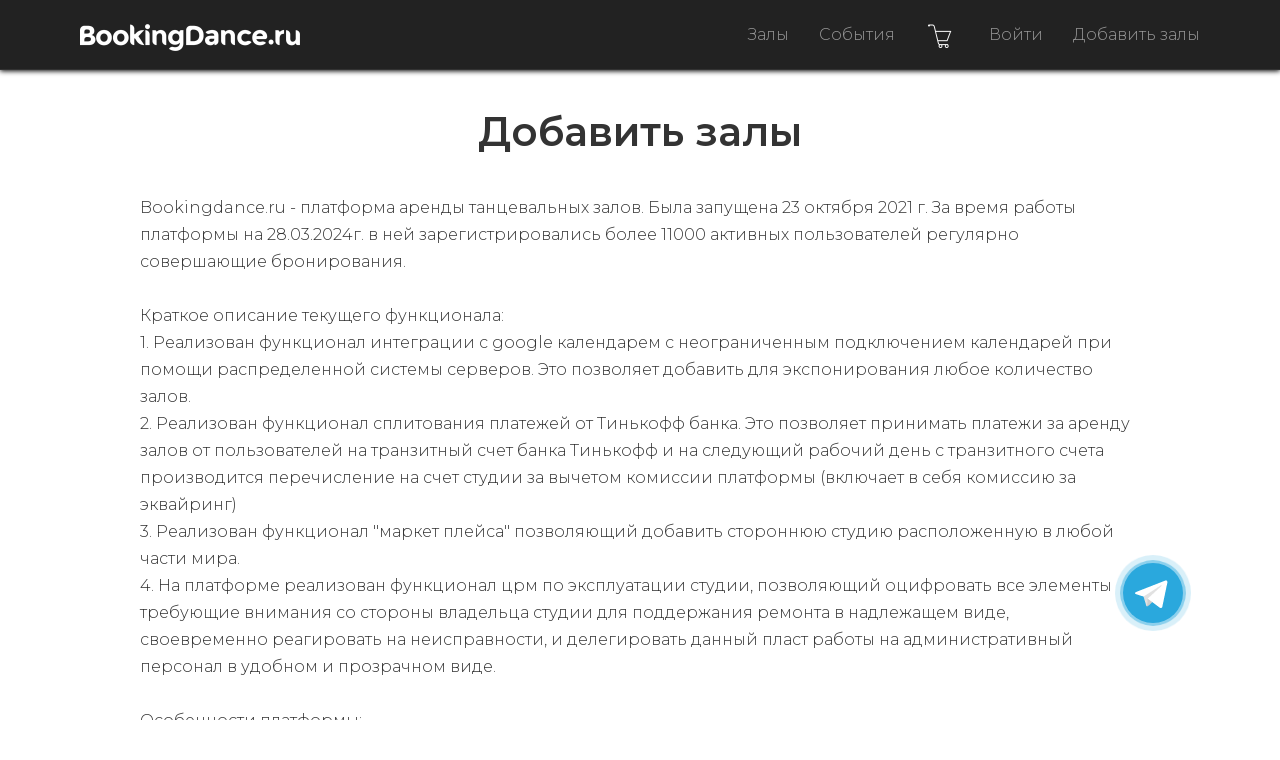

--- FILE ---
content_type: text/html; charset=UTF-8
request_url: https://bookingdance.ru/booking/promo
body_size: 7351
content:
<!--
===========================

Разработка платформы:
Марс Драконис
https://drakonis.ru

Работает на Макунге
https://makunga.ru

===========================
-->
<!DOCTYPE html>
<html lang="ru">
<head>

	<meta charset="utf-8">
	<meta http-equiv="X-UA-Compatible" content="IE=edge">
    <meta name="viewport" content="width=device-width, initial-scale=1, user-scalable=no">
    <meta name="author" content="https://drakonis.ru">
    <meta name="framework" content="https://makunga.ru">
	
	<!-- <link rel="apple-touch-icon" sizes="57x57" href="/i/favicon/apple-icon-57x57.png">
	<link rel="apple-touch-icon" sizes="60x60" href="/i/favicon/apple-icon-60x60.png">
	<link rel="apple-touch-icon" sizes="72x72" href="/i/favicon/apple-icon-72x72.png">
	<link rel="apple-touch-icon" sizes="76x76" href="/i/favicon/apple-icon-76x76.png">
	<link rel="apple-touch-icon" sizes="114x114" href="/i/favicon/apple-icon-114x114.png">
	<link rel="apple-touch-icon" sizes="120x120" href="/i/favicon/apple-icon-120x120.png">
	<link rel="apple-touch-icon" sizes="144x144" href="/i/favicon/apple-icon-144x144.png">
	<link rel="apple-touch-icon" sizes="152x152" href="/i/favicon/apple-icon-152x152.png">
	<link rel="apple-touch-icon" sizes="180x180" href="/i/favicon/apple-icon-180x180.png">
	<link rel="icon" type="image/png" sizes="192x192"  href="/android-icon-192x192.png">
	<link rel="icon" type="image/png" sizes="32x32" href="/i/favicon/favicon-32x32.png">
	<link rel="icon" type="image/png" sizes="96x96" href="/i/favicon/favicon-96x96.png">
	<link rel="icon" type="image/png" sizes="16x16" href="/i/favicon/favicon-16x16.png">
	<link rel="manifest" href="/i/favicon/manifest.json">
	<meta name="msapplication-TileColor" content="#1e64d0">
	<meta name="msapplication-TileImage" content="/ms-icon-144x144.png">
	<meta name="theme-color" content="#1e64d0"> -->

    <link rel="shortcut icon" href="/favicon.ico" type="image/x-icon">

	<title>Добавить залы — Платформа аренды залов BookingDance.ru</title>
	<meta name="description" content="">
	<meta name="keywords" content="">
	<!-- <link href='http://fonts.googleapis.com/css?family=Ubuntu:400,700&subset=latin,cyrillic' rel='stylesheet' type='text/css'> -->
	<!-- <link href="https://fonts.googleapis.com/css?family=Open+Sans+Condensed:300,700&amp;subset=cyrillic" rel="stylesheet"> -->
	<!-- <script src="https://use.edgefonts.net/open-sans-condensed:n3,n7:all.js"></script> -->
	<!-- <link href="https://fonts.googleapis.com/css?family=Roboto+Condensed:400,700&amp;subset=cyrillic" rel="stylesheet"> -->

    <link rel="preconnect" href="https://fonts.gstatic.com">
    <!-- <link href="https://fonts.googleapis.com/css2?family=Open+Sans:wght@400;600&display=swap" rel="stylesheet"> -->
    <link href="https://fonts.googleapis.com/css2?family=Montserrat:ital,wght@0,300;0,600;1,600&display=swap" rel="stylesheet"> 
	
	<link rel="stylesheet" href="//yastatic.net/bootstrap/3.3.4/css/bootstrap.min.css">
	<link rel="stylesheet" href="//yastatic.net/jquery-ui/1.11.2/themes/smoothness/jquery-ui.min.css">
	<link rel="stylesheet" href="/core/noUiSlider/nouislider.min.css">
	<link rel="stylesheet" type="text/css" href="/core/jquery.countdown/css/jquery.countdown.css">

	<link rel="stylesheet" href="https://cdnjs.cloudflare.com/ajax/libs/font-awesome/4.4.0/css/font-awesome.min.css">
	<link rel="stylesheet" href="https://cdnjs.cloudflare.com/ajax/libs/codemirror/5.25.0/codemirror.min.css">
	<link rel="stylesheet" href="/core/froala_editor_2.7.3/css/froala_editor.pkgd.min.css">
	<link rel="stylesheet" href="/core/froala_editor_2.7.3/css/froala_style.min.css">
	<!-- <link rel="stylesheet" href="/core/froala_editor_2.7.3/css/themes/dark.min.css"> -->
	<link rel="stylesheet" href="/core/froala_editor_2.7.3/css/plugins/code_view.min.css">
    
    <link rel="stylesheet" href="/core/lightzoom_v1.1.0/style.css" type="text/css">


	<!--[if lt IE 9]>
	<script src="https://oss.maxcdn.com/html5shiv/3.7.2/html5shiv.min.js"></script>
	<script src="https://oss.maxcdn.com/respond/1.4.2/respond.min.js"></script>
	<![endif]-->

	<script src="//yastatic.net/jquery/2.1.4/jquery.min.js"></script>
	<script src="//code.jquery.com/ui/1.12.1/jquery-ui.js"></script>
	<script src="//yastatic.net/bootstrap/3.3.4/js/bootstrap.min.js"></script>
	<script src="/core/noUiSlider/nouislider.min.js"></script>
	<script src="/core/noUiSlider/wNumb.js"></script>
	<!-- <script src="/core/particles.js/particles.min.js"></script> -->
	<!-- <script src='//rawgithub.com/soulwire/sketch.js/master/js/sketch.min.js'></script> -->
	<!-- <script src="//production-assets.codepen.io/assets/common/stopExecutionOnTimeout-b2a7b3fe212eaa732349046d8416e00a9dec26eb7fd347590fbced3ab38af52e.js"></script> -->
	<!-- <script src="/core/typed.js/lib/typed.min.js"></script> -->
	<!-- <script src="/core/jquery.blink/jquery.blink.js"></script> -->
	<!-- <script src="/core/jackmoore-autosize/jquery.autosize.js"></script> -->

    <script src="/core/lightzoom_v1.1.0/lightzoom.js"></script>

	<script src="/core/froala_editor_2.7.3/js/froala_editor.pkgd.min.js"></script>
	<script src="/core/froala_editor_2.7.3/js/languages/ru.js"></script>
	<script src="https://cdnjs.cloudflare.com/ajax/libs/codemirror/5.25.0/codemirror.min.js"></script>
	<script src="https://cdnjs.cloudflare.com/ajax/libs/codemirror/5.25.0/mode/xml/xml.min.js"></script>
	<!-- <script src="https://cdnjs.cloudflare.com/ajax/libs/codemirror/5.3.0/codemirror.min.js"></script>
	<script src="https://cdnjs.cloudflare.com/ajax/libs/codemirror/5.3.0/mode/xml/xml.min.js"></script> -->
    <script src="/core/froala_editor_2.7.3/js/plugins/code_view.min.js"></script>
    
    <script src="/core/inputmask-5.x/dist/jquery.inputmask.js"></script>
    <script src="/core/inputmask-5.x/dist/bindings/inputmask.binding.js"></script>

    <link href="/core/air-datepicker-3/dist/air-datepicker.css" rel="stylesheet" type="text/css">
    <script src="/core/air-datepicker-3/dist/air-datepicker.js"></script>

	<script src="https://telegram.org/js/telegram-web-app.js"></script>

	    <script src="https://api-maps.yandex.ru/2.1/?apikey=4b47aa88-851f-40bd-b77d-6eb541c170b7&lang=ru_RU" type="text/javascript"></script>

    <script src="/core/dragscroll/dragscroll.js"></script>

    <link href="/core/select2/select2.min.css" rel="stylesheet">
    <script src="/core/select2/select2.min.js"></script>
	

	<link rel="stylesheet" type="text/css" href="/core/slick-1.8.1/slick/slick.css"/>
	<script type="text/javascript" src="/core/slick-1.8.1/slick/slick.min.js"></script>

    <script src="/core/_js/jquery.qrcode.min.js"></script>

	<!-- <script src="/core/jquery.scrollspeed/jquery.scrollspeed.js"></script> -->
	<!-- <script src="/core/jquery.countdown/js/jquery.plugin.js"></script> 
	<script src="/core/jquery.countdown/js/jquery.countdown.js"></script>
	<script src="/core/jquery.countdown/js/jquery.countdown-ru.js"></script> -->
	<!-- <script src="/core/ckeditor/ckeditor.js"></script> -->
	<script src="/template/scripts.js?29"></script>
	
    <link rel="stylesheet" href="/template/styles.css?38">

</head>
<body>

    <!-- Yandex.Metrika counter -->
    <script type="text/javascript" >
        (function(m,e,t,r,i,k,a){m[i]=m[i]||function(){(m[i].a=m[i].a||[]).push(arguments)};
            m[i].l=1*new Date();k=e.createElement(t),a=e.getElementsByTagName(t)[0],k.async=1,k.src=r,a.parentNode.insertBefore(k,a)})
        (window, document, "script", "https://mc.yandex.ru/metrika/tag.js", "ym");

        ym(86058248, "init", {
            clickmap:true,
            trackLinks:true,
            accurateTrackBounce:true,
            webvisor:true
        });
    </script>
    <noscript><div><img src="https://mc.yandex.ru/watch/86058248" style="position:absolute; left:-9999px;" alt="" /></div></noscript>
    <!-- /Yandex.Metrika counter -->

    <!-- Global site tag (gtag.js) - Google Analytics -->
    
	



        <!-- <div style="padding: 30px; text-align: center;">
        <a href="/" style="border-bottom: none; vertical-align: middle; display: inline-block; line-height: 28px;">
            <img src="/i/logo.png" style="height: 50px;">
        </a>
    </div> -->
    <div class="public-topmenu"><div class="cont">

    <div style="float: left; padding-top: 10px;">
        <!-- background: url(/i/logo-icon.png) no-repeat 0 50%; padding-left: 36px; -->
        <!-- <a href="/" style="border-bottom: none; vertical-align: middle; display: inline-block; padding: 2px 0 0 40px; line-height: 28px; background: url(/i/favicon/favicon-64x64.png) no-repeat 0 0 / 32px;">
            <span style="font-size: 20px; font-weight: bold; color: #444;">BookingDance.ru</span>
        </a> -->
        <a href="/" style="border-bottom: none; vertical-align: middle; display: inline-block; line-height: 54px;">
            <img src="/i/bookingdance-logo.png" style="width: 220px;">
        </a>
    </div>

    <div class="top-menu">
    <a href="/">Залы
    </a><a href="/promos">События</a><a href="/booking/cart" style="width: 64px; background-image: url(/i/menu/cart.png); background-position: 46% 50%; background-size: 24px; background-repeat: no-repeat; vertical-align: middle;">&nbsp;<div class="cart-count" style="position: relative; top: -56px; left: 18px; background: #c00; height: 20px; line-height: 18px; font-size: 12px; color: #fff; text-align: center; border-radius: 5px; border: 1px solid #f33; font-weight: bold; width: 20px; text-shadow: 0 0 3px #0009; box-shadow: 0 0 10px #000; display: none;"></div>
            <!--a href="/profile/studios">Студиям
        </a--><a href="/profile">Войти
        </a><a href="/booking/promo">Добавить залы
        </a>
        </div>
    
    <div class="clear"></div>

</div></div>    
    <div class="public-body">


        

    
        <h1 class="tcent top20">Добавить залы</h1><div style="margin: 40px auto 0; max-width: 1000px; line-height: 170%;">Bookingdance.ru - платформа аренды танцевальных залов. Была запущена 23 октября 2021 г. За время работы платформы на 28.03.2024г. в ней зарегистрировались более 11000 активных пользователей регулярно совершающие бронирования.  <br />
<br />
Краткое описание текущего функционала:<br />
1. Реализован функционал интеграции с google календарем с неограниченным подключением календарей при помощи распределенной системы серверов. Это позволяет добавить для экспонирования любое количество залов.<br />
2. Реализован функционал сплитования платежей от Тинькофф банка. Это позволяет принимать платежи за аренду залов от пользователей на транзитный счет банка Тинькофф и на следующий рабочий день с транзитного счета производится перечисление на счет студии за вычетом комиссии платформы (включает в себя комиссию за эквайринг)<br />
3. Реализован функционал &quot;маркет плейса&quot; позволяющий добавить стороннюю студию расположенную в любой части мира.<br />
4. На платформе реализован функционал црм по эксплуатации студии, позволяющий оцифровать все элементы требующие внимания со стороны владельца студии для поддержания ремонта в надлежащем виде, своевременно реагировать на неисправности, и делегировать данный пласт работы на административный персонал в удобном и прозрачном виде.<br />
<br />
Особенности платформы:<br />
 - платформа позволяет настроить почасовое бронирование, т.е. интервал бронирования возможет только равный 1 часу. <br />
 - на текущий момент для удобства управления студией реализована интеграция с google календарем. Это позволяет управлять занятостью зала как в ручном порядке так и при помощи сторонних платформ. <br />
<br />
Что планируется:<br />
1. Ведем работу над созданием собственного аналога google календаря для нужд платформы.<br />
2. Ведем работу над созданием api для интеграции со сторонними сервисами включая ЦРМ системы<br />
3. Ведем работу над интеграцией с amocrm для использования их мощного функционала воронки в частности чат ботов.</div><h2 class="tcent top60">Условия</h2><div id="benefits-list" style="display: flex; flex-wrap: wrap; justify-content: center; margin-top: 40px;">
            <div style="margin: 10px; width: 280px; position: relative;" data-id="33">
                <div class="image" style="background: url(/content/constructor/benefits/33.png?1) 50% / 128px no-repeat #fff; width: 128px; height: 128px; margin: auto; cursor: pointer; border-radius: 10px;"></div>
                <div class="top5 tcent">Абонентская плата = 500 р/зал в месяц</div>
            </div>
            
            <div style="margin: 10px; width: 280px; position: relative;" data-id="34">
                <div class="image" style="background: url(/content/constructor/benefits/34.png?1) 50% / 128px no-repeat #fff; width: 128px; height: 128px; margin: auto; cursor: pointer; border-radius: 10px;"></div>
                <div class="top5 tcent">Комиссия платформы 5 % с платежей (включает в себя комиссию за интернет эквайринг)</div>
            </div>
            </div><h2 class="tcent top80">Заявка на подключение</h2>
    <div class="top20 mcent w300"><a href="https://t.me/BD_Partners_bot" class="button w100p" target="_blank">
        <div>
            <img src="/i/telegram48w.png" style="width: 16px; vertical-align: -3px; margin: 0 4px 0 -2px;">
            Открыть Telegram-бот
        </div>
    </a></div>
    <div style="margin: 40px auto 0; max-width: 1000px;"></div>
    
        <div class="cont">
            <div class="public-footer" style="line-height: 200%; font-size: 14px;">

                <div style="margin: 0 auto 20px; width: 100%; max-width: 1000px; display: flex; justify-content: space-between; flex-wrap: wrap;">

                    <div class="top20">
                            
                        <span style="margin: 0 10px; white-space: nowrap;">2026 © ИП Зубарев Максим Сергеевич</span><br>
                        <a href="/booking/studios/1/about#contacts" style="margin: 0 10px; white-space: nowrap;">Контакты</a>
                        <a href="/privacy" style="margin: 0 10px; white-space: nowrap;">Политика конфиденциальности</a>
                        <a href="/rules" style="margin: 0 10px; white-space: nowrap;">Условия использования</a>
                        <!--a href="/" title="На главную страницу BookingDance.ru">BookingDance.ru</a-->

                    </div>

                    <div class="top20 footer-developer">
                        <span style="margin: 0 10px; white-space: nowrap;">Разработка платформы: </span>
                        <div style="margin: 0 10px; white-space: nowrap;">
                            <a href="https://drakonis.ru" target="_blank">Марс Драконис</a>
                                                    </div>
                    </div>
                    <style>
                    @media (max-width: 800px) {
                        .footer-developer {
                            width: 100%;
                            padding-bottom: 80px;
                        }
                    }
                    </style>

                </div>

            </div>
        </div>


    </div>

    <div class="public-mobile-menu">

        <a class="mobile-menu-logo" href="/" style="border: none; text-decoration: none; display: inline-block; float: left; line-height: 60px; padding: 0 20px;">
            <img src="/i/bookingdance-logo.png" style="width: 220px;">
        </a>

        <a href="javascript:" class="mobile-menu-link" style="display: inline-block; float: right; width: 60px; height: 60px; text-align: center; text-decoration: none; border: none; background: url(/i/icons/menu.png) no-repeat 50% / 32px;" onclick="mobileMenuOpen()"></a>

        <div class="mobile-menu-nav" style="z-index: 2000; display: none;">
            <div style="background: #000d; position: fixed; top: 0; left: 0; right: 0; bottom: 0; cursor: pointer;" onclick="mobileMenuClose()"></div>
            <div style="background: #111; color: #999; font-size: 13px; position: fixed; top: 0; right: 0; bottom: 0; width: 320px; overflow: auto; box-shadow: 0 0 10px #000;">

                
<div style="padding: 30px 30px 0;">
    <a href="/" style="border-bottom: none; vertical-align: middle; display: inline-block; line-height: 28px;">
        <img src="/i/bookingdance-logo.png" style="width: 220px;">
    </a>
</div>

<div class="menu-links">


<a href="/booking" style="background-image: url(/i/plus.png);">Забронировать зал!</a>
<a href="/#contacts" style="background-image: url(/i/menu/contacts.png);" onclick="mobileMenuClose()">Контакты</a>
<a href="/booking/cart"  style="background-image: url(/i/menu/cart.png);">Корзина </a>
<a href="/profile" style="background-image: url(/i/menu/profile.png);">Войти</a>


</div>

<div style="padding: 0 30px; margin: 50px 0;">

    2026 ©
    <a href="/" title="На главную страницу BookingDance.ru">BookingDance.ru</a>

    <div style="margin-top: 30px;">

        <div>Разработка платформы: </div>
        <div><a href="https://drakonis.ru" target="_blank">Марс Драконис</a></div>

        
    </div>

</div>


                <a href="javascript:" style="position: fixed; bottom: 0; right: 0; display: inline-block; float: right; width: 60px; height: 60px; text-align: center; text-decoration: none; background: url(/i/icons/close.png) no-repeat 50% / 32px #333; border: 1px solid #333; border-width: 1px 0 0 1px; box-shadow: 0 0 10px #000; border-radius: 10px 0 0 0;" onclick="mobileMenuClose()"></a>

            </div>
        </div>

    </div>




<script>

function mobileMenuOpen() {
    $("body").css("overflow","hidden")
    $(".mobile-menu-nav").show()
}

function mobileMenuClose() {
    $(".mobile-menu-nav").hide()
    if ( !$('#no-page-scroll').length ) $("body").css("overflow","auto")
}

// Обработка кнопки выхода в Telegram Mini App
$(document).ready(function() {
    if (typeof Telegram !== 'undefined' && Telegram.WebApp) {
        $('#logout-link')
            .attr('href', 'javascript:')
            .attr('onclick', 'Telegram.WebApp.close()');
    }
});


</script>


<script>(function(a,m,o,c,r,m){a[m]={id:"402582",hash:"88880856fa5ecdd00185b1df9fd400154fcb43002a2e376fb91de32d5319ac39",locale:"ru",inline:false,setMeta:function(p){this.params=(this.params||[]).concat([p])}};a[o]=a[o]||function(){(a[o].q=a[o].q||[]).push(arguments)};var d=a.document,s=d.createElement('script');s.async=true;s.id=m+'_script';s.src='https://gso.amocrm.ru/js/button.js';d.head&&d.head.appendChild(s)}(window,0,'amoSocialButton',0,0,'amo_social_button'));</script>

    <div id="modal-loading" style="position: fixed; top: 0; right: 0; bottom: 0; left: 0; z-index: 1000000; padding-top: 150px; text-align: center; font-size: 40px; color: #444; background: #fffe; font-weight: bold; letter-spacing: 1px; cursor: wait; display: none;">
        <img src="/i/ajax.svg" style="width: 128px;">
        <div style="margin-top: 20px;"></div>
    </div>

    <div id="popup-security" style="position: fixed; top: 0; right: 0; bottom: 0; left: 0; z-index: 10000; text-align: center; background: #000e; display: none;">
        <div class="whiteb w400" style="margin: 50px auto 0;">
            <div id="popup-security-title" style="font-size: 20px; font-weight: bold;"></div>
            <div style="margin-top: 30px;">Введи код:</div>
            <div style="margin-top: 10px;"><input id="popup-security-code" class="w100p tcent" type="text"></div>
            <div style="margin-top: 10px;"><input type="button" class="w100p" value="Подтвердить" onclick="login(true)"></div>
            <div style="margin-top: 30px;"><a href="javascript:" onclick="$('#popup-security').hide()">Отмена</a></div>
        </div>
    </div>

</body>
</html>

--- FILE ---
content_type: text/css
request_url: https://bookingdance.ru/template/styles.css?38
body_size: 10939
content:
* { box-sizing: border-box; }
*:focus { outline-color: #fa0; }
body { font-family: 'Montserrat', sans-serif!important; background: #fff; padding: 0; overflow-y: scroll; font-size: 16px; min-height: 100vh; }
a { transition: all 0.1s ease-out; text-decoration: none; color: #0180ca; border-bottom: 1px solid #0180ca; }
a:hover { color: #27b0ff; border-bottom-color: #27b0ff; text-decoration: none; }
a:focus { text-decoration: none; color: #0180ca; border-bottom: 1px solid #0180ca; }
.noline a, a.noline { border-bottom: none!important; }
h1, h2, h3, .title { font-family: 'Montserrat', serif!important; }
h1 { font-size: 40px; margin: 0; font-weight: bold; }
h1 a { text-decoration: none; border-bottom-width: 2px; }
h1 a:hover { text-decoration: none; }
h2 { font-size: 28px; margin: 40px 0 10px; font-weight: bold; }
h3 { font-size: 20px; margin: 40px 0 10px; font-weight: bold; }
table { border-collapse: collapse; }
td { vertical-align: top; padding: 0; }
input[type="text"], input[type="password"], textarea, select { width: 280px; padding: .8em 1em; border: 1px solid #ccc; color: #000; font-size: 16px; border-radius: 5px; background: #fff; margin: 0; box-shadow: 2px 2px 1px #0001 inset; }
input[type="text"]:focus, input[type="password"]:focus, textarea:focus, select:focus { border: 1px solid #999; box-shadow: 2px 2px 5px #0002, 2px 2px 0 #0001 inset; outline: none; }
input::-moz-placeholder, textarea::-moz-placeholder { color: #999; }
input::-webkit-input-placeholder, textarea::-webkit-input-placeholder { color: #999; }
input:focus::-moz-placeholder, textarea:focus::-moz-placeholder { color: #ccc; }
input:focus::-webkit-input-placeholder, textarea:focus::-webkit-input-placeholder { color: #ccc; }
input[disabled], textarea[disabled] { background: #ddd; box-shadow: none; }
select { cursor: pointer; padding: .5em; }
select[size] { padding: 0; }
option { padding: 3px 10px; font-size: 16px; }
p { margin-top: 1em; }
p:first-child { margin-top: 0; }
.highlight { color: #493f9f; }
/* input[type="submit"], input[type="button"], .button { text-align: center; border-radius: 5px; background: linear-gradient(to top, #0f2d5e, #2f81ff); border: none; padding: .58em 1em; color: #fff; font-size: 18px; display: inline-block; text-decoration: none; } */
input[type="submit"], input[type="button"], .button { font-family: 'Montserrat', serif !important; text-align: center; border-radius: 5px; font-weight: bold; background: linear-gradient(to bottom, #27b0ff, #00436a ); border: none; padding: 1em 1.2em 1em 1em; color: #fff; font-size: 14px; display: inline-block; text-decoration: none; text-shadow: 1px 2px 0 #0002; text-transform: uppercase; box-shadow: 1px 2px 3px #0004, 0 2px 0 #fff4 inset, 0 -2px 0 #0004 inset !important; font-style: italic; }
input[type="submit"]:hover, input[type="button"]:hover, .button:hover { background: linear-gradient( to bottom , #27c2ff, #00516a  ); outline: none; border: none; color: #fff; text-decoration: none; }
input[type="submit"]:focus, input[type="button"]:focus, .button:focus { color: #fff; text-decoration: none; border: none; }
input[type="submit"].loading, input[type="button"].loading, .button.loading { background: url(/i/ajax-bg-50.gif) #eee; color: rgba(0,0,0,0.2); cursor: progress; outline: none; }
input[type="submit"].disabled, input[type="button"].disabled, .button.disabled { background: #eee; color: #ccc; border-bottom-color: #ccc; cursor: default; outline: none; }
input[type="submit"].gray, input[type="button"].gray, .button.gray { background: linear-gradient(to top, #6a6a6a, #ababab); }
input[type="submit"].gray:hover, input[type="button"].gray:hover, .button.gray:hover { background: linear-gradient(to top, #777, #c4c4c4); }
input[type="submit"].silver, input[type="button"].silver, .button.silver { background: linear-gradient(to top, #bbb, #eee); color: #000; text-shadow: 0 -2px #fff3; }
input[type="submit"].silver:hover, input[type="button"].silver:hover, .button.silver:hover { background: linear-gradient(to top, #ccc, #f8f8f8); }
input[type="submit"].green, input[type="button"].green, .button.green { background: #00a72a; }
input[type="submit"].green:hover, input[type="button"].green:hover, .button.green:hover { background: #40b711; }
input[type="submit"].red, input[type="button"].red, .button.red { background: #de2525; color: #fff; }
input[type="submit"].red:hover, input[type="button"].red:hover, .button.red:hover { background: #ff4b2c; color: #fff; }
input[type="submit"].plain, input[type="button"].plain, .button.plain { padding: 15px; border-radius: 5px; line-height: 130%; background: none; color: #0180ca; box-shadow: none!important; font-family: 'Montserrat', sans-serif!important; font-weight: normal; display: inline-block; text-shadow: none; font-style: normal; text-transform: none; font-size: 16px; }
.plain-s { line-height: 40px!important; min-height: 40px; padding: 0 12px!important; font-size: 16px!important; }
.plain-xs { line-height: 30px!important; min-height: 30px; padding: 0 10px!important; font-size: 14px!important; }
input[type="submit"].plain:hover, input[type="button"].plain:hover, .button.plain:hover { background-color: #e6f5ff!important; color: #0180ca; }
.fb_login_btn { width: 500px; font-size: 20px; text-transform: uppercase; border-bottom-color: #283f6f; padding: 15px 0 12px 32px; background: url(/i/fb24w.png) no-repeat 140px 50% #3B5998; }
.fb_login_btn:hover { background: url(/i/fb24w.png) no-repeat 140px 50% #508baf; border-bottom-color: #376886; }
.head-button { display: inline-block; padding: 0 20px; line-height: 45px; background: #00a72a; color: #fff; border-radius: 5px; text-decoration: none; font-size: 20px; vertical-align: middle; margin-left: 30px; border-bottom: 3px solid #008221; font-weight: bold; }
.head-button:hover { background: #40b711; border-bottom: 3px solid #3d8605; color: #fff; }
.head-button:focus { color: #fff; }
.button-s { font-size: 14px; padding: 19px 18px 19px 17px; border-radius: 0; background: #fea; color: #650; }
.button-s:hover { background: #fe6; color: #630; }
.form { margin-top: 50px; width: 100%; }
.flabel { vertical-align: top; padding: 16px 15px 20px 0; width: 200px; color: #666; }
.value { padding: 0 0 20px 0; text-align: left; }
.file-input { margin: 9px 0 15px; }
input.date { transition: all 0.2s ease-out; background: url(/i/calendar.png) no-repeat 7px 50%!important; padding-left: 40px; text-align: center; cursor: pointer; }
input.date:hover { background-color: #e4eff9!important; }
/*label { font-weight: normal; font-size: 16px; color: #666; background: linear-gradient(to bottom, #fff 0%, #eee 100%); padding: 6px 12px 9px; border-top: 1px solid #eee; border-radius: 5px; cursor: pointer; margin: 0; }
label span { margin-left: 5px; vertical-align: middle; }
label input { vertical-align: middle; }
label.disabled { background: #fff; border-color: #fff; color: #999; cursor: progress!important; }
label.disabled * { cursor: progress!important; }*/
label { cursor: pointer; font-weight: normal; }
label input { cursor: pointer; }
label.cbox { font-weight: normal; color: #666; background: #eee; padding: 8px 15px 11px; border-radius: 5px; cursor: pointer; margin: 0; display: inline-block; }
label.cbox span { margin-left: 5px; vertical-align: middle; }
label.cbox input { vertical-align: middle; }
.form-center { width: auto; margin: 50px auto 0; } 
.form-center .flabel { text-align: right; }
.slabel { margin: 15px 0 5px; color: #999; font-size: 12px; }
.result-ok { display: none; background: url(/i/ok64.png) no-repeat 10px 10px #a9eca9; color: #060; padding: 20px 10px 10px 84px; border-radius: 5px; font-size: 16px; min-height: 84px; }

/*.cont { max-width: 1120px; width: 100%; padding: 0 20px; margin: 0 auto; }*/
.cont { max-width: 1120px; width: 100%; padding: 0 0px; margin: 0 auto; }
.errors { border-radius: 3px; padding: 20px; font-size: 20px; border: 1px solid #e69f9f; text-align: center; background: #ffe0e0; color: #e22727; margin-bottom: 40px; }
.notice { border-radius: 3px; padding: 20px; font-size: 20px; border: 1px solid #5eca5e; text-align: center; background: #c6fdc6; color: #090; margin-bottom: 40px; }
.body { padding: 30px 0; background: #fff; }
.menu { width: 240px; padding-left: 40px; border-left: 1px solid #eee; }
.logo { font-size: 30px; display: none; }
.menu .info { font-size: 12px; color: #999; padding-left: 15px; margin: 20px 0 5px; }
.menu .name { font-size: 16px; color: #000; padding-left: 15px; margin-bottom: 30px; }
.menu a.item { display: block; padding: 5px 15px; font-size: 14px; }
.menu a.item.active { background: #eee; color: #000; text-decoration: none; border-radius: 0 3px 3px 0; }
.menu a.item.margin { margin-top: 20px; }
.menu .general a { font-size: 18px; padding: 7px 15px; }
.info-block { background: #eee; border-radius: 3px; padding: 10px 15px; border: 1px solid #ccc; }

.top-menu { float: right; text-align: right; font-size: 16px; height: 70px; line-height: 70px; margin-right: -15px; }
.top-menu a { color: #999; border-bottom: none; padding: 0 15px; display: inline-block; height: 70px; }
.top-menu a:hover { background-color: #fff1; }

.left-menu { width: 200px; margin-top: 20px; border-radius: 3px; overflow: hidden; border: 1px solid #1e64d0; }
.left-menu a { display: block; border-bottom: 1px solid #c9e0ff; background: #e0edff; color: #0d2c5b; padding: 12px 19px; }
.left-menu a:last-child { border: 0; }
.left-menu a:hover { background: #bfd8ff; }
.left-menu a.active { background: #1e64d0; color: #fff; }
.whiteb { margin-top: 20px; background: #fff; padding: 30px; border-radius: 10px; box-shadow: 0 0 10px rgba(0,0,0,0.1); }
.whitebs { margin-top: 20px; background: #fff; padding: 20px; border-radius: 10px; box-shadow: 0 0 10px rgba(0,0,0,0.1); }

/* .goal-link, .goal-link:focus { border-top: 1px solid #ddd; display: block; padding: 10px 5px; border-bottom: none; color: #333; }
.goal-link:hover { background: #eee; color: #333; }
.project-menu-links { float: right; }
.project-menu-links a, .project-menu-links a:focus { height: 79px; color: #666; display: block; float: left; border-bottom-width: 0; line-height: 79px; font-size: 20px; font-weight: bold; padding: 0 30px; }
.project-menu-links a:hover { background: #eee; }
.project-menu-links a.active { background: #ccc; color: #333; }
.add-button, .add-button:focus { padding: 30px; color: #225565; border-bottom: none; width: 100%; display: block; background: #b2d5e0; border-radius: 3px; text-align: center; font-weight: bold; }
.add-button:hover { background: #c1e1ea; color: #124656; } */

.friends-btn { background: url(/i/friends.png?1) no-repeat 50% 55%; background-size: 50%; height: 51px; display: inline-block; border: none; width: 50px; text-align: center; vertical-align: top; }
.friends-btn:hover { background-color: #fff8; }
.friends-btn.active { background-color: #0001; }
.im-btn { background: url(/i/im.png?1) no-repeat 50% 55%; background-size: 50%; height: 51px; display: inline-block; border: none; width: 50px; text-align: center; vertical-align: top; }
.im-btn:hover { background-color: #fff8; }
.im-btn.active { background-color: #0001; }
.notif-btn { background: url(/i/notif.png?1) no-repeat 50% 55%; background-size: 50%; height: 51px; display: inline-block; border: none; width: 50px; text-align: center; vertical-align: top; }
.notif-btn:hover { background-color: #fff8; }
.notif-btn.active { background-color: #0001; }
/* 
.training-title { text-align: center; width: 1040px; margin: 0 auto; padding: 20px; font-size: 34px; background: url(/i/bg12.png?); border: 1px solid; border-color: #fff #ddd #ddd #fff; border-bottom-width: 2px; text-shadow: -1px -1px #fff, 1px 1px #0003; color: #222; } */

.rating-block { display: inline-block; padding: 5px; background: #eee; border-radius: 7px; }
.rating-value { display: inline-block; font-size: 24px; line-height: 40px; height: 40px; vertical-align: top; padding: 0 20px 0 15px; font-weight: bold; }
.rating-btn { vertical-align: top; height: 40px; width: 40px; padding: 0!important; background: no-repeat 50% / 20px #999!important; font-size: 20px; font-weight: bold; }
.rating-btn:hover { background-color: #aaa!important; }
.rating-btn.active { box-shadow: 1px 2px 3px #0004, 0 -2px 0 #fff2 inset, 0 2px 0 #0002 inset !important; background-color: #666 !important; cursor: default; }
.rating-btn.vote-minus.active { background-color: #aa0404 !important; }
.rating-btn.vote-plus.active { background-color: #126f12 !important; }
.rating-loading { width: 120px; height: 40px; display: inline-block; background: url(/i/ajax-bg-50.gif) #fff; vertical-align: top; border-radius: 5px; opacity: .4; display: none; }
.rating-block.rating-mini { padding: 0; background: transparent; }
.rating-block.rating-mini .rating-value { font-size: 14px; line-height: 20px; height: 20px; padding: 0 10px 0 5px; }
.rating-block.rating-mini .rating-btn { height: 20px; width: 20px; background-size: 10px!important; font-size: 14px; }
.rating-block.rating-mini .rating-loading { width: 60px; height: 20px; background-size: 50%; }

/* lists */
.h-filter { margin-top: 20px; }
.h-filter select { font-size: 12px; }
.h-filter .field { font-size: 12px; padding: .5em .8em; border: 1px solid #ccc; color: #000; background: linear-gradient(to bottom, #fff 0%, #eee 100%); border-radius: 3px; cursor: pointer; display: inline-block; }
.top-button { float: right; margin-top: 2px; }
.top-button-2 { float: right; margin-top: 28px; }
.empty-list { background: #eee; padding: 100px 10px; font-size: 20px; color: #999; text-align: center; margin-top: 20px; border-radius: 10px; }
.empty-list-white { background: #fff; padding: 100px 10px; font-size: 32px; color: #999; text-align: center; margin-top: 20px; border-radius: 10px; }

.grid { width: 100%; }
.grid .head { background: #eee; }
.grid td { border: 1px solid #ccc; padding: 10px; }
.grid.lines td { padding: 10px 20px 10px 0; border: 1px dotted #999; border-width: 0 0 1px; }
.grid.lines td:last-child { padding-right: 0; }
.grid.lines .head { background: transparent!important; color: #bbb; border-top: none; }
/* .grid.lines tr {  } */
/* .grid.lines tr:hover { background: #efd; } */
.grid.lines tr.loading { background: url(/i/ajax-bg-50.gif) #eee; color: rgba(0,0,0,0.2); cursor: progress; outline: none; }
.grid.days td { padding: 0; width: 24px; height: 24px; font-size: 11px; text-align: center; }
.grid.days td.manager { width: auto; text-align: left; padding-right: 20px; }
.grid.days td.item { cursor: pointer; background: #eee; color: #fff; }
.grid.days td.item:hover { background-color: #ccc; }
.grid.days td.active { background: url(/i/check16.png) no-repeat 50% 50%; }
.grid.days td.past.active { background-color: #aaa; }
.grid.days td.today.active { background-color: #c90; }
.grid.days td.future.active { background-color: #283; }
.grid.days td.no { background: #eee; }
.grid.days td.loading,
.grid.days td.loading:hover { background: url(/i/ajax16.gif?2) no-repeat 50% 50% #eee; cursor: progress; }
.grid.days td.item-cancel { height: 25px; border: none; background: transparent; }
.grid.days td.item-cancel:hover { background: url(/i/delete16.png) no-repeat 50% 50% #fee; }
.paging { display: flex; justify-content:center; width: 100%; margin-top: 60px; }
.paging-panel { position: fixed; bottom: 20px; background: #0009; padding: 2px; border-radius: 5px; }
.paging-info { color: #fff; text-align: center; font-size: 14px; padding: 5px; background: #0006; margin: 1px 1px 2px; border-radius: 3px; }
.paging-list { display: flex; user-select: none; justify-content: center; }
.paging-list a, .paging-list div { line-height: 40px; min-width: 40px; margin: 2px; text-align: center; background: #fff; border-radius: 3px; padding: 0 5px; color: #000b; border: none; }
.paging-list a:hover { background: #d0f4ff; }
.paging-list div { background: #a3eaff; color: #03161c; }
.paging-list span { color: #fff; padding: 10px 5px 0; }

.overhide { overflow: hidden; }
.overelli { overflow: hidden; text-overflow: ellipsis; }

.dragscroll { overflow-x: auto; max-width: 100%; width: 100%; }

.list-title { margin-top: 20px; color: #bbb; border-bottom: 1px solid #eee; width: 100%; }
.list-title td { padding: 10px 0; }
.list-link, .list-link:focus { display: block; padding: 10px 0; border-bottom: 1px solid #eee; color: #000; }
.list-link:hover { background: #efe; color: #187288; border-bottom: 1px solid #eee; }
.list-link table { width: 100%; }

.grid-values td { padding: 10px; }
.grid-values td:first-child { opacity: 0.6; padding-left: 0; text-align: left!important; }
.grid-values td:last-child { padding-right: 0; }
.grid-values .head { background: #eee; }
.grid-values .head td { opacity: 1; padding: 10px; }
.grid-values.lines td { border-bottom: 1px solid #ccc; }
.grid-values.lines tr:last-child td { border-bottom: none; }

.list-loading { text-align: center; font-size: 30px; color: #ccc; padding: 100px 0; background: url(/i/ajax.svg) no-repeat 50% 50% / 100px; }
.list-loading * { vertical-align: middle; margin: 0 10px; }

.info-block { background: #2f4a52; color: #fff; border-radius: 5px; padding: 20px 30px; }

/* bills */
.bill-edit { margin-top: 20px; }
.bill-edit select[size] { height: 250px; font-size: 14px; }
.bill-edit select[size].big { height: 450px; }
.bill-edit input, .bill-edit select, .bill-edit .ui-datepicker-inline { width: 210px; }
.bill-edit .sum { vertical-align: middle; padding-right: 15px; font-size: 20px; }
.bill-edit input[type="button"] { font-size: 24px; }
.edit-info { margin: 20px 0 -20px; background: #ace; font-size: 20px; text-align: center; padding: 20px; border-radius: 5px 5px 0 0; }
.adress-list { max-height: 125px; margin-top: 2px; overflow: auto; }

.footer { padding: 60px 20px 100px; border-top: 0 solid #ddd; }
.footer .site-link { margin-left: 20px; }
.footer a { color: #444; border-bottom: 1px solid #444; }
.footer a:hover { color: #222;  border-bottom: 1px solid #222; }

.popup-bg { display: none; overflow: auto; z-index: 10000; background: rgba(0,0,0,0.95); position: fixed; top: 0; left: 0; right: 0; bottom: 0; }
.popup { z-index: 11000; width: 600px; margin: 0 auto; background: #fff; overflow: hidden; border-radius: 0 0 5px 5px; }
.popup .title { background: #eee; padding: 10px; font-size: 20px; text-align: center; }
.popup-body { padding: 20px 20px 30px; }

.top-10 { margin-top: -10px; }
.top-5 { margin-top: -5px; }
.top0 { margin-top: 0; }
.top5 { margin-top: 5px; }
.top10 { margin-top: 10px; }
.top20 { margin-top: 20px; }
.top30 { margin-top: 30px; }
.top40 { margin-top: 40px; }
.top60 { margin-top: 60px; }
.top80 { margin-top: 80px; }
.left5 { margin-left: 5px!important; }
.left10 { margin-left: 10px!important; }
.left20 { margin-left: 20px!important; }
.left30 { margin-left: 30px!important; }
.left40 { margin-left: 40px!important; }
.r10 { margin-right: 10px; }
.r20 { margin-right: 20px; }
.r40 { margin-right: 40px; }
.b10 { margin-bottom: 10px; }
.b20 { margin-bottom: 20px; }
.pleft10 { padding-left: 10px!important; }
.pleft20 { padding-left: 20px!important; }
.pleft30 { padding-left: 30px!important; }
.pleft40 { padding-left: 40px!important; }
.pleft60 { padding-left: 60px!important; }
.pleft80 { padding-left: 80px!important; }
.ptop5 { padding-top: 5px!important; }
.ptop10 { padding-top: 10px!important; }
.ptop20 { padding-top: 20px!important; }
.ptop30 { padding-top: 30px!important; }
.ptop40 { padding-top: 40px!important; }
.w50 { width: 50px!important; }
.w80 { width: 80px!important; }
.w100 { width: 100px!important; }
.w120 { width: 120px!important; }
.w150 { width: 150px!important; }
.w200 { width: 200px!important; }
.w240 { width: 240px!important; }
.w260 { width: 260px!important; }
.w300 { width: 300px!important; }
.w400 { width: 400px!important; }
.w500 { width: 500px!important; }
.w600 { width: 600px!important; }
.w800 { width: 800px!important; }
.w1000 { width: 1000px!important; }
.w100p { width: 100%!important; }
.line170 { line-height: 170%; }
.clear { clear: both; }
.vmiddle { vertical-align: middle; }
.black { color: #000; }
a.black  { border-bottom-color: #666; }
a.black:hover { color: #666; border-bottom-color: #bbb; }
.gray6 { color: #666; }
.gray9 { color: #999; }
a.gray9  { border-bottom-color: #bbb; }
a.gray9:hover { color: #666; border-bottom-color: #999; }
.grayb { color: #bbb; }
a.red, a.red:hover { color: #e00; border-color: #900; }
.text-blue { color: #1e64d0; }
.text-red { color: #ca4335; }
.bg-blue { background: #1e64d0; }
.bg-red { background: #ca4335; }
div.green, span.green { color: #090; }
div.red, span.red { color: #f44336; }
.color-blue { color: #03A9F4; }
.color-red { color: #f44336; }
.color-green { color: #4caf50; }
.font12 { font-size: 12px!important; }
.font14 { font-size: 14px!important; }
.font16 { font-size: 16px!important; }
.font16a { font-size: 16px!important; }
.font18 { font-size: 18px!important; }
.font20 { font-size: 20px!important; }
.font24 { font-size: 24px!important; }
.font28 { font-size: 28px!important; }
.font40 { font-size: 40px!important; }
.mono { font-family: 'Courier New', Courier, monospace; }
.tleft { text-align: left; }
.tright { text-align: right; }
.tcent { text-align: center; }
.fleft { float: left; }
.fright { float: right; }
.mcent { margin-left: auto; margin-right: auto; }
.descr { font-size: 11px; color: #999; }
.nobr { white-space: nowrap; }
.cpointer { cursor: pointer; }
.bold { font-weight: bold; }
.unshow { display: none; }
.iblock { display: inline-block; }
.unfade-over { opacity: .2; transition: 500ms; }
.unfade-over:hover { opacity: 1; }
.copy, .copy:hover, .copy:focus { background: #fea; padding: 3px 5px; border-radius: 5px; border: 1px solid #dca; color: #430; cursor: pointer; max-width: 100%; display: inline-block; overflow: hidden; line-height: 130%; }
.icon-inline {
    width: 1.2em; height: 1.2em; margin-right: .2em; vertical-align: -.2em;
}

@keyframes spin {
    from { transform:rotate(0deg); }
    to { transform:rotate(360deg); }
}

.ui-datepicker { padding: 0!important; }
.ui-datepicker a { border: none; }
.ui-widget-header  { border: none!important; background: #fff!important; padding: .2em 0 0!important; color: #999; }
.ui-widget-content { width: 100%; border: none; overflow: hidden; border: 1px solid #ddd; padding: 10px!important; }
.ui-datepicker table { margin: 0!important; }
.ui-datepicker .ui-datepicker-title { margin: 0 2em; font-weight: normal; font-size: 18px; }
.ui-datepicker select.ui-datepicker-month, .ui-datepicker select.ui-datepicker-year { padding: 6px 5px; cursor: pointer; top: 1px; position: relative; margin: -3px 1px 8px; font-size: 14px; }
.ui-datepicker select.ui-datepicker-month { width: 50%; }
.ui-datepicker select.ui-datepicker-year { width: 40%; }
/*.ui-corner-all, .ui-datepicker-header { border-radius: 0; }*/
.ui-datepicker .ui-datepicker-prev, .ui-datepicker .ui-datepicker-next { top: 6px; }
.ui-datepicker .ui-datepicker-prev-hover, .ui-datepicker .ui-datepicker-next-hover { border: none; cursor: pointer; top: 2px; background: #eee; top: 6px; }
.ui-datepicker .ui-datepicker-prev-hover { left: 2px; background: #ccc; }
.ui-datepicker .ui-datepicker-next-hover { right: 2px; background: #ccc; }
.ui-datepicker td span, .ui-datepicker td a { padding: .4em .1em; }
.ui-datepicker th { padding: .0em .3em .3em; font-weight: normal; font-size: 12px; color: #ccc; }
.ui-state-default { border: none!important; }
.ui-state-highlight { background: #999!important; }
.ui-priority-secondary { opacity: .3!important; }
.ui-state-active { background: #1e64d0!important; color: #fff!important; }
.ui-datepicker td { border: 1px solid #fff; padding: 0px; }
.ui-datepicker td a { text-align: center!important; }
.ui-datepicker-title option { font-size: 15px; }



.nav a, .dropdown-menu a { text-decoration: none; }
.nav>li.disabled a { cursor: default!important; }

.noUi-handle { transition: none!important; }

.is-countdown { border: none; background: none; }
/*.fr-wrapper div:first-child { display: none; }*/
/*.fr-wrapper div:first-child { height: 0; top: -40px; }*/
.fr-box.fr-basic .fr-element { padding: 20px; }
span.fr-emoticon.fr-deletable.fr-emoticon-img { width: 28px; display: inline-block; }
.CodeMirror-code { font-size: 14px; }
.fr-dropdown-wrapper, .fr-dropdown-content { max-height: 360px!important; }
a.fr-command { border-bottom: none; }
a.fr-command.fr-active { background: #1e88e5!important; color: #fff!important; }
/*.fr-view img.fr-dib { margin: 0; }*/
/*.ugc table { margin-top: 20px; margin-bottom: 20px; }*/
.ugc td { padding: 10px; border: 1px solid #ccc; }

.noUi-handle:after { display: none; left: -20px; top: -49px; background: transparent; width: 70px; height: 30px; font-size: 40px; content: "↔"; }
.noUi-handle:before { background: transparent; border-left: 1px solid #E8E7E6; border-right: 1px solid #E8E7E6; width: 4px; }

.tooltip-inner { font-family: 'Montserrat', sans-serif; font-size: 14px; padding: 10px 15px; line-height: 130%; background: #fff; box-shadow: 0 1px 10px #000; color: #000; transition: none; }
.tooltip-arrow { display: none; }

.rbox { vertical-align: top; margin: 0 3px 0 0; width: 17px; height: 17px; }
.rbox + label { cursor: pointer; }
.rbox:not(checked) { position: absolute; opacity: 0; }
.rbox:not(checked) + label { position: relative; padding: 4px 0 0 38px; margin: 0; }
.rbox:not(checked) + label:before { content: ''; position: absolute; top: 0; left: 0; width: 28px; height: 28px; border-radius: 14px; background: linear-gradient(to bottom, #ececec 0%, #fff 100%); border: 1px solid #ddd; }
.rbox:not(checked) + label:after { content: ''; position: absolute; top: 14px; left: 14px; width: 0; height: 0; border-radius: 10px; background: linear-gradient(to bottom, #fff 0%, #eee 100%); box-shadow: 0 1px 2px rgba(0,0,0,.3); transition: all .2s; border: 1px solid #0b1c4e; opacity: 0; }
.rbox:checked + label:before { background: linear-gradient(to bottom, #2346a9 0%, #3f71ff 100%); border: 1px solid #163898; }
.rbox:checked + label:after { top: 4px; left: 4px; width: 20px; height: 20px; border: 1px solid #0b1c4e; background: linear-gradient(to bottom, #fff 0%, #93afff 100%); opacity: 1; }

.cbox2 { vertical-align: top; margin: 0 3px 0 0; width: 17px; height: 17px; }
.cbox2 + label { cursor: pointer; }
.cbox2:not(checked) { position: absolute; opacity: 0; }
.cbox2:not(checked) + label { position: relative; padding: 4px 0 0 60px; margin: 0; }
.cbox2:not(checked) + label:before { content: ''; position: absolute; top: 0; left: 0; width: 50px; height: 28px; border-radius: 14px; background: linear-gradient(to bottom, #ececec 0%, #fff 100%); border: 1px solid #ddd; }
.cbox2:not(checked) + label:after { content: ''; position: absolute; top: 4px; left: 4px; width: 20px; height: 20px; border-radius: 10px; background: linear-gradient(to bottom, #fff 0%, #eee 100%); box-shadow: 0 1px 2px rgba(0,0,0,.3); transition: all .2s; border: 1px solid #999; }
.cbox2:checked + label:before { background: linear-gradient(to bottom, #2346a9 0%, #3f71ff 100%); border: 1px solid #163898; }
.cbox2:checked + label:after { left: 26px; border: 1px solid #0b1c4e; background: linear-gradient(to bottom, #fff 0%, #93afff 100%); }
/*.cbox2:focus + label:before { box-shadow: 0 0 0 3px rgba(255,255,0,.5); }*/

.check-gr { vertical-align: top; margin: 0 3px 0 0; width: 17px; height: 17px; }
.check-gr + label { cursor: pointer; }
.check-gr:not(checked) { position: absolute; opacity: 0; }
.check-gr:not(checked) + label { position: relative; padding: 4px 0 0 60px; margin: 0; }
.check-gr:not(checked) + label:before { content: ''; position: absolute; top: 0; left: 0; width: 50px; height: 28px; border-radius: 14px; background: linear-gradient(to bottom, #23a966 0%, #3fffaf 100%); border: 1px solid #169861; }
.check-gr:not(checked) + label:after { content: ''; position: absolute; top: 4px; left: 4px; width: 20px; height: 20px; border-radius: 10px; background: linear-gradient(to bottom, #fff 0%, #93ffcd 100%); box-shadow: 0 1px 2px rgba(0,0,0,.3); transition: 200ms; border: 1px solid #0b4e35; }
.check-gr:checked + label:before { background: linear-gradient(to bottom, #a92323 0%, #ff3f3f 100%); border: 1px solid #981616; }
.check-gr:checked + label:after { left: 26px; border: 1px solid #4e0b0b; background: linear-gradient(to bottom, #fff 0%, #ff9393 100%); }
/*.check-gr:focus + label:before { box-shadow: 0 0 0 3px rgba(255,255,0,.5); }*/
.check-gr:disabled + label:after { border: 1px solid #eee; background: #fff; box-shadow: none; cursor: progress; }
.check-gr:disabled + label:before { background: #f8f8f8; border: 1px solid #eee; }

.cbox3 { vertical-align: top; margin: 0 3px 0 0; width: 17px; height: 17px; }
.cbox3 + label { cursor: pointer; }
.cbox3:not(checked) { position: absolute; opacity: 0; }
.cbox3:not(checked) + label { position: relative; padding: 0 0 0 40px; line-height: 32px; margin: 0; }
.cbox3:not(checked) + label:before { content: ''; position: absolute; top: 0; left: 0; width: 32px; height: 32px; background: url(/i/check-confirm.png) no-repeat 0 -32px; }
.cbox3:checked + label:before { background-position-y: 0; }

.cke_textarea_inline { min-height: 500px; }
.cke_textarea_inline:focus { outline: none; }


.public-body { padding: 90px 10px 0; }
.public-footer { display: flex; justify-content: space-between; margin: 100px -10px 30px; }

.booking-nav { position: fixed; background: #fff; width: 100%; left: 0; z-index: 8; top: 70px; padding: 5px 10px 10px; box-shadow: 0 0 5px #0006; }
.booking-scroll-dates { white-space: nowrap; text-align: center; position: relative; margin-top: 5px; }
.booking-scroll-dates a, .booking-scroll-dates span { border: none; border-radius: 5px; margin: 0 2px; padding: 8px 2px; color: #000; font-size: 13px; width: 80px; text-align: center; display: inline-block; }
.booking-scroll-dates a:hover { background: #0001; }
.booking-scroll-dates a.active { background: #000b; color: #fff; }
.booking-scroll-dates.days a, .booking-scroll-dates.days span { width: 30px; padding: 4px 2px; font-size: 16px; }
.booking-scroll-dates .weekday { margin-top: -5px; color: #999; font-size: 12px; }

.booking-dates { display: flex; justify-content: space-between; }
.booking-dates a { border: none; border-radius: 5px; margin: 0 2px; padding: 8px 2px; color: #000; font-size: 13px; width: 8.33%; text-align: center; }
.booking-dates a:hover { background: #eee; }
.booking-dates a.active { background: #444; color: #fff; }
/* .booking-dates a { background: #f8f8f8; border: 1px solid #ddd; border-radius: 5px; margin: 0 2px; padding: 8px 2px; color: #000; font-size: 13px; width: 8.33%; text-align: center; }
.booking-dates a:hover { background: #ddd; border: 1px solid #ccc; }
.booking-dates a.active { background: #444; border: 1px solid #222; color: #fff; } */
.booking-dates.days { margin-top: 5px; justify-content: flex-start; }
/* .booking-dates.days a { width: 3.22%; padding: 4px 2px; font-size: 16px; } */
.booking-dates.days a, .booking-dates.days span { width: 50%; padding: 4px 2px; font-size: 16px; }
.booking-dates .weekday { margin-top: -5px; color: #999; font-size: 12px; }
.booking-time { padding: 0 4px; margin-top: 10px; display: flex; flex-wrap: wrap; justify-content: center; }
.booking-time .time-item { margin: 2px; border-radius: 5px; background: #000c; cursor: pointer; text-align: center; padding: 8px 0; width: 52px; font-size: 14px; color: #fff; white-space: nowrap; user-select: none; border: 2px solid transparent; text-shadow: 1px 1px 1px #0006; }
.booking-time .time-item:hover { background: #684200e3; border: 2px solid #0006; box-shadow: 0 0 5px #000; }
.booking-time .time-item.busy { color: #fffb; background: #6669; box-shadow: none; text-shadow: none; }
.booking-time .time-item.busy:hover { color: #fffb; background: #6669; box-shadow: none; border: 2px solid transparent; }
.booking-time .time-item.selected { color: #fff; background: #f39b01; border: 2px solid #fff; box-shadow: 0 1px 5px #000, 0 1px 3px #0006 inset; }
.day-hall-item { border-radius: 5px; width: 49%; margin-top: 20px; box-shadow: 0 1px 5px #000, 0 0 0 1px #0009; position: relative; }
/*.day-hall-item { border-radius: 5px; width: 49%; margin-top: 20px; box-shadow: 0 1px 5px #000; position: relative; padding-bottom: 190px; }*/
.day-hall-title { background: #000c; color: #fff; padding: 15px 20px; border-radius: 5px 5px 0 0; white-space: nowrap; }
.day-hall-actions { padding: 10px 3px 20px; border-radius: 0 0 5px 5px; text-align: center; }
/*.day-hall-actions { padding: 200px 30px 30px; background: linear-gradient( to top , #000 , #0000 ); border-radius: 0 0 5px 5px; position: absolute; z-index: 1; bottom: 0; right: 0; left: 0; text-align: center; }*/
.day-hall-actions input { font-size: 13px; }
.booking-time-item { box-shadow: 0 1px 5px #0001; padding: 10px 5px; border-radius: 10px; border: 1px dashed #ccc; margin: 10px 10px 0 0; text-align: center; width: 90px; height: 64px; }
.booking-time-delete { background: url(/i/delete16.png) 50% 50% no-repeat #fed; width: 24px; height: 20px; border: 1px solid #ccc; position: relative; top: -56px; left: 64px; border-radius: 5px; cursor: pointer; opacity: .5; }
.booking-time-item:hover .booking-time-delete { opacity: 1; }
.slot-bonus { position: relative; margin-top: -20px; left: 4px; text-align: right; top: -30px; }
.slot-bonus div { background: #090; display: inline-block; font-size: 11px; border-radius: 3px; padding: 1px; box-shadow: 1px 1px 3px #0006; color: #fff; }

.cart-items { text-align: center; }
.cart-items .slot-bonus { top: -6px; left: 10px; }

.mode-button { display: inline-block; line-height: 40px; padding: 5px 10px; background: #eee; border-radius: 5px; cursor: pointer; border: 2px solid #eee; user-select: none; }
.mode-button:hover { border: 2px solid #ccc; }
.mode-button.active { border: 2px solid #51bb66; background: #89e89c; color: #126422; }
.table-time { width: 120px; line-height: 16px; padding: 14px 5px!important; }
.time-reserved { line-height: 16px; padding: 7px 5px 5px!important; background: hsl(0,100%,90%)!important; }
.table-time.editable { cursor: default; user-select: none; }
.table-time.editable:hover { box-shadow: 0 0 0 2px #0002 inset; }
.table-time.has-value { background: #eee; }

.booking-studios-list { max-width: 100%; width: 600px; background: #fff; padding: 10px 10px 50px 20px; height: calc( 100vh - 70px ); overflow: hidden auto; }
.booking-studios-map { background: #eee; height: calc( 100vh - 70px ); width: 100%; border-left: 1px solid #ddd; }
.studios-map-open-link { display: none; position: fixed; bottom: 80px; left: calc( 50% - 100px ); width: 200px; background: url(/i/map.png) 18px 12px / 32px no-repeat #444; color: #fff; cursor: pointer; padding-left: 62px; line-height: 60px; border-radius: 10px; user-select: none; }
.studios-list-open-link { display: none; position: fixed; bottom: 80px; left: calc( 50% - 108px ); width: 216px; background: url(/i/list.png) 18px 14px / 32px no-repeat #444; color: #fff; cursor: pointer; padding-left: 62px; line-height: 60px; border-radius: 10px; user-select: none; }

.div-item { background: url(/i/finished32.png) 0 4px / 16px no-repeat; padding-left: 24px; min-height: 20px; line-height: 170%; margin-top: 10px; }

.public-topmenu { position: fixed; top: 0; left: 0; right: 0; height: 70px; background: #222; z-index: 10; border-bottom: 1px solid #333; box-shadow: 0 1px 5px #000; }

.leftmenu { width: 320px; min-width: 320px; background: #111; color: #999; font-size: 13px; box-shadow: 0 0 10px #000; }
.leftmenu a, .mobile-menu-nav a { color: #ccc; border-bottom: 1px solid #ccc; }
.menu-links { font-size: 16px; margin-top: 30px; }
.menu-links a { display: block; padding: 15px 30px 15px 65px; border-top: 1px solid #333; border-bottom: 1px solid #333; color: #fff; margin-top: -1px; background: url(/i/chat.png) no-repeat 30px 14px / 24px #222; }
.menu-links a:hover { background-color: #333; }
.menu-links a.active { background-color: #666; }

.cabinet-content { padding: 30px 40px 60px; width: calc( 100% - 300px ); overflow: hidden; }

.mobile-menu, .public-mobile-menu { display: none; z-index: 1000; background: #111; height: 60px; position: fixed; bottom: 0; left: 0; right: 0; }

.hall-page-general { display: flex; justify-content: space-between; flex-wrap: wrap; margin-top: 20px; }
.hall-page-general .col-1 { width: 300px; max-width: 100%; }
.hall-page-general .col-2 { width: calc( 100% - 340px ); }
.hall-page-general .col-2 .hall-benefits { display: flex; margin-top: 10px; }
.hall-equip { width: 100%; max-width: 280px; }

.map-info { position: absolute; background: #fff; width: 400px; padding: 40px 10px; z-index: 1; top: 50px; left: calc( 50% - 540px ); box-shadow: 2px 2px 5px #0006; border-radius: 10px; text-align: center; }
#contacts { margin: -190px 0 150px; }

.block1200, .inline1200, .iblock1200 { display: none; }
.block800, .inline800, .iblock800 { display: none; }
.block500, .inline500, .iblock500 { display: none; }

#lz-close { background-position: 0 0; border: none; top: 20px; right: 20px; }
#lz-box:before { height: 0; }
#lz-box img { margin-top: 20px; }

.select2-container--default .select2-selection--single { border: 1px solid #ccc; padding-left: 8px; box-shadow: 2px 2px 1px #0001 inset; }
.select2-container--default .select2-selection--single:focus { border: 1px solid #999; box-shadow: 2px 2px 5px #0002, 2px 2px 0 #0001 inset; outline: none; }
.select2-container--default .select2-selection--single .select2-selection__rendered { line-height: 50px; }
.select2-container .select2-selection--single { height: 50px; }
.select2-container--default .select2-selection--single .select2-selection__arrow { height: 48px; background: #eee; border-left: 1px solid #ddd; border-radius: 0 3px 3px 0; width: 24px; }
.select2-results__option { padding: 10px 16px; }
.select2-search--dropdown .select2-search__field { padding: 8px 10px; }
.select2-container--default .select2-search--dropdown .select2-search__field { border: 1px solid #ddd; }
.select2-search--dropdown { padding: 5px; background: #eee; }
.select2-dropdown { border: 1px solid #ccc; }
.select2-mini .select2-container .select2-selection--single { height: 36px; }
.select2-mini .select2-container--default .select2-selection--single .select2-selection__rendered { line-height: 36px; }
.select2-mini .select2-container--default .select2-selection--single .select2-selection__arrow { height: 34px; }

@media (max-width: 1200px) {

    .leftmenu { display: none; }
    .mobile-menu { display: block; }
    .cabinet-content { width: 100%; padding: 20px 20px 100px; }

    .booking-dates { flex-wrap: wrap; }
    .booking-dates a { width: 16%; }
    /* .booking-dates.days a { width: 40px; } */
    .booking-dates.days a, .booking-dates.days span { width: 5.3%; }

    .hall-page-general { display: block; text-align: center; }
    .hall-page-general h1 { margin-top: 20px; }
    .hall-page-general .col-1 { margin: auto; }
    .hall-page-general .col-2 { width: 100%; }
    .hall-page-general .col-2 .hall-benefits { justify-content: center; }
    .hall-equip { max-width: 240px; }

    .map-info { position: static; width: 100%; border-radius: 0; box-shadow: none; border-bottom: 1px solid #ccc; }

    .hide1200 { display: none; }
    .block1200 { display: block; }
    .block1200i { display: block!important; }
    .inline1200 { display: inline; }
    .iblock1200 { display: inline-block; }

    .paging { margin-top: 80px; }
    .paging-panel { bottom: 80px; }

}

@media (max-width: 800px) {

    /* .cabinet-about { font-size: 18px; }
    .cabinet-panel { margin: 20px 0 0; } */

    .public-topmenu { display: none; }
    .public-mobile-menu { display: block; }
    .public-body { padding: 20px 10px 50px; }
    .public-footer { justify-content: center; flex-wrap: wrap; text-align: center; }

    .booking-nav { top: 0; }
    .booking-dates a { width: 24%; }
    .day-hall-item { width: 100%; }
    .booking-dates.days a, .booking-dates.days span { width: 9%; }

    .booking-studios-list { display: none; height: calc( 100vh - 60px ); width: 100%; padding-bottom: 100px; }
    .booking-studios-map { display: none; height: calc( 100vh - 60px ); border-left: none; }
    .booking-studios-list.mobile-active { display: block; }
    .booking-studios-map.mobile-active { display: block; }
    .studios-map-open-link.mobile-active { display: block; }
    .studios-list-open-link.mobile-active { display: block; }

    #contacts { margin: -120px 0 80px; }

    .hide800 { display: none; }
    .block800 { display: block; }
    .block800i { display: block!important; }
    .inline800 { display: inline; }
    .iblock800 { display: inline-block; }

    .font16a { font-size: 14px!important; }

    /* .last-td-800 { padding-right: 0!important; } */

}

@media (max-width: 500px) {

    h1 { font-size: 24px; }
    /*.cont { padding: 0 10px; }*/
    .cabinet-content { width: 100%; padding: 20px 10px 100px; }

    /* .cabinet-benefit { margin: 10px 0; }
    .cabinet-about { font-size: 16px; padding: 0; margin: 20px auto 0; box-shadow: none; }
    .cabinet-panel { margin: 60px 0 0; padding: 0; box-shadow: none; font-size: 14px; }
    .cabinet-panel:first-child { margin-top: 30px; }
    .cabinet-panel h2 { font-size: 20px; margin-bottom: -10px !important; }
    
    .ref-link { font-size: 16px; }

    .respotable { font-size: 14px; } */

    .booking-dates a { width: 30%; }
    .booking-dates.days a, .booking-dates.days span { width: 12.5%; }

    .day-hall-title { padding: 20px 10px; }
    .booking-time { padding: 0 4px; margin-top: 6px; }
    .booking-time .time-item { margin: 2px; padding: 4px 0px; width: 44px; font-size: 13px; }
    /*.day-hall-actions { padding: 0 10px 30px;  }*/
    .day-hall-actions input { padding: 10px; font-size: 11px; }

    /*.hall-page-general .col-1 { margin-top: -30px; }*/

    .hide500 { display: none; }
    .block500 { display: block; }
    .block500i { display: block!important; }
    .inline500 { display: inline; }
    .iblock500 { display: inline-block; }

    .font16a { font-size: 13px!important; }
    
}

--- FILE ---
content_type: application/javascript; charset=utf-8
request_url: https://bookingdance.ru/core/froala_editor_2.7.3/js/languages/ru.js
body_size: 6644
content:
/*!
 * froala_editor v2.7.3 (https://www.froala.com/wysiwyg-editor)
 * License https://froala.com/wysiwyg-editor/terms/
 * Copyright 2014-2017 Froala Labs
 */

(function (factory) {
    if (typeof define === 'function' && define.amd) {
        // AMD. Register as an anonymous module.
        define(['jquery'], factory);
    } else if (typeof module === 'object' && module.exports) {
        // Node/CommonJS
        module.exports = function( root, jQuery ) {
            if ( jQuery === undefined ) {
                // require('jQuery') returns a factory that requires window to
                // build a jQuery instance, we normalize how we use modules
                // that require this pattern but the window provided is a noop
                // if it's defined (how jquery works)
                if ( typeof window !== 'undefined' ) {
                    jQuery = require('jquery');
                }
                else {
                    jQuery = require('jquery')(root);
                }
            }
            return factory(jQuery);
        };
    } else {
        // Browser globals
        factory(window.jQuery);
    }
}(function ($) {
/**
 * Russian
 */

$.FE.LANGUAGE['ru'] = {
  translation: {
    // Place holder
    "Type something": "\u041d\u0430\u043f\u0438\u0448\u0438\u0442\u0435 \u0447\u0442\u043e\u002d\u043d\u0438\u0431\u0443\u0434\u044c",

    // Basic formatting
    "Bold": "\u0416\u0438\u0440\u043d\u044b\u0439",
    "Italic": "\u041a\u0443\u0440\u0441\u0438\u0432",
    "Underline": "\u041f\u043e\u0434\u0447\u0435\u0440\u043a\u043d\u0443\u0442\u044b\u0439",
    "Strikethrough": "\u0417\u0430\u0447\u0435\u0440\u043a\u043d\u0443\u0442\u044b\u0439",

    // Main buttons
    "Insert": "\u0412\u0441\u0442\u0430\u0432\u0438\u0442\u044c",
    "Delete": "\u0423\u0434\u0430\u043b\u0438\u0442\u044c",
    "Cancel": "\u041e\u0442\u043c\u0435\u043d\u0438\u0442\u044c",
    "OK": "\u041e\u043a",
    "Back": "\u043d\u0430\u0437\u0430\u0434",
    "Remove": "\u0423\u0434\u0430\u043b\u0438\u0442\u044c",
    "More": "\u0411\u043e\u043b\u044c\u0448\u0435",
    "Update": "\u041e\u0431\u043d\u043e\u0432\u0438\u0442\u044c",
    "Style": "\u0421\u0442\u0438\u043b\u044c",

    // Font
    "Font Family": "\u0428\u0440\u0438\u0444\u0442",
    "Font Size": "\u0420\u0430\u0437\u043c\u0435\u0440 \u0448\u0440\u0438\u0444\u0442\u0430",

    // Colors
    "Colors": "\u0426\u0432\u0435\u0442\u0430",
    "Background": "\u0424\u043e\u043d",
    "Text": "\u0422\u0435\u043a\u0441\u0442",
    "HEX Color": "Шестигранный цвет",

    // Paragraphs
    "Paragraph Format": "\u0424\u043e\u0440\u043c\u0430\u0442 \u0430\u0431\u0437\u0430\u0446\u0430",
    "Normal": "\u041d\u043e\u0440\u043c\u0430\u043b\u044c\u043d\u044b\u0439",
    "Code": "\u041a\u043e\u0434",
    "Heading 1": "\u0417\u0430\u0433\u043e\u043b\u043e\u0432\u043e\u043a 1",
    "Heading 2": "\u0417\u0430\u0433\u043e\u043b\u043e\u0432\u043e\u043a 2",
    "Heading 3": "\u0417\u0430\u0433\u043e\u043b\u043e\u0432\u043e\u043a 3",
    "Heading 4": "\u0417\u0430\u0433\u043e\u043b\u043e\u0432\u043e\u043a 4",

    // Style
    "Paragraph Style": "\u0421\u0442\u0438\u043b\u044c \u0430\u0431\u0437\u0430\u0446\u0430",
    "Inline Style": "\u0412\u0441\u0442\u0440\u043e\u0435\u043d\u043d\u044b\u0439 \u0441\u0442\u0438\u043b\u044c",

    // Alignment
    "Align": "\u0412\u044b\u0440\u043e\u0432\u043d\u044f\u0442\u044c \u043f\u043e",
    "Align Left": "\u041f\u043e \u043b\u0435\u0432\u043e\u043c\u0443 \u043a\u0440\u0430\u044e",
    "Align Center": "\u041f\u043e \u0446\u0435\u043d\u0442\u0440\u0443",
    "Align Right": "\u041f\u043e \u043f\u0440\u0430\u0432\u043e\u043c\u0443 \u043a\u0440\u0430\u044e",
    "Align Justify": "\u041f\u043e \u0448\u0438\u0440\u0438\u043d\u0435",
    "None": "\u041d\u0438\u043a\u0430\u043a",

    // Lists
    "Ordered List": "\u041d\u0443\u043c\u0435\u0440\u043e\u0432\u0430\u043d\u043d\u044b\u0439 \u0441\u043f\u0438\u0441\u043e\u043a",
    "Unordered List": "\u041c\u0430\u0440\u043a\u0438\u0440\u043e\u0432\u0430\u043d\u043d\u044b\u0439 \u0441\u043f\u0438\u0441\u043e\u043a",

    // Indent
    "Decrease Indent": "\u0423\u043c\u0435\u043d\u044c\u0448\u0438\u0442\u044c \u043e\u0442\u0441\u0442\u0443\u043f",
    "Increase Indent": "\u0423\u0432\u0435\u043b\u0438\u0447\u0438\u0442\u044c \u043e\u0442\u0441\u0442\u0443\u043f",

    // Links
    "Insert Link": "\u0412\u0441\u0442\u0430\u0432\u0438\u0442\u044c \u0441\u0441\u044b\u043b\u043a\u0443",
    "Open in new tab": "\u041e\u0442\u043a\u0440\u044b\u0442\u044c \u0432 \u043d\u043e\u0432\u043e\u0439 \u0432\u043a\u043b\u0430\u0434\u043a\u0435",
    "Open Link": "\u041f\u0435\u0440\u0435\u0439\u0442\u0438 \u043f\u043e \u0441\u0441\u044b\u043b\u043a\u0435",
    "Edit Link": "\u041e\u0442\u0440\u0435\u0434\u0430\u043a\u0442\u0438\u0440\u043e\u0432\u0430\u0442\u044c \u0441\u0441\u044b\u043b\u043a\u0443",
    "Unlink": "\u0423\u0434\u0430\u043b\u0438\u0442\u044c \u0441\u0441\u044b\u043b\u043a\u0443",
    "Choose Link": "\u0412\u044b\u0431\u0435\u0440\u0438\u0442\u0435 \u0441\u0441\u044b\u043b\u043a\u0443",

    // Images
    "Insert Image": "\u0412\u0441\u0442\u0430\u0432\u0438\u0442\u044c \u0438\u0437\u043e\u0431\u0440\u0430\u0436\u0435\u043d\u0438\u0435",
    "Upload Image": "\u0417\u0430\u0433\u0440\u0443\u0437\u0438\u0442\u044c \u0438\u0437\u043e\u0431\u0440\u0430\u0436\u0435\u043d\u0438\u0435",
    "By URL": "\u041f\u043e \u0441\u0441\u044b\u043b\u043a\u0435",
    "Browse": "\u0417\u0430\u0433\u0440\u0443\u0436\u0435\u043d\u043d\u044b\u0435 \u0438\u0437\u043e\u0431\u0440\u0430\u0436\u0435\u043d\u0438\u044f",
    "Drop image": "\u041f\u0435\u0440\u0435\u043c\u0435\u0441\u0442\u0438\u0442\u0435 \u0441\u044e\u0434\u0430 \u0438\u0437\u043e\u0431\u0440\u0430\u0436\u0435\u043d\u0438\u0435",
    "or click": "\u0438\u043b\u0438 \u043d\u0430\u0436\u043c\u0438\u0442\u0435",
    "Manage Images": "\u0423\u043f\u0440\u0430\u0432\u043b\u0435\u043d\u0438\u0435 \u0438\u0437\u043e\u0431\u0440\u0430\u0436\u0435\u043d\u0438\u044f\u043c\u0438",
    "Loading": "\u0417\u0430\u0433\u0440\u0443\u0437\u043a\u0430",
    "Deleting": "\u0423\u0434\u0430\u043b\u0435\u043d\u0438\u0435",
    "Tags": "\u041a\u043b\u044e\u0447\u0435\u0432\u044b\u0435 \u0441\u043b\u043e\u0432\u0430",
    "Are you sure? Image will be deleted.": "\u0412\u044b \u0443\u0432\u0435\u0440\u0435\u043d\u044b? \u0418\u0437\u043e\u0431\u0440\u0430\u0436\u0435\u043d\u0438\u0435 \u0431\u0443\u0434\u0435\u0442 \u0443\u0434\u0430\u043b\u0435\u043d\u043e.",
    "Replace": "\u0417\u0430\u043c\u0435\u043d\u0438\u0442\u044c",
    "Uploading": "\u0417\u0430\u0433\u0440\u0443\u0437\u043a\u0430",
    "Loading image": "\u0417\u0430\u0433\u0440\u0443\u0437\u043a\u0430 \u0438\u0437\u043e\u0431\u0440\u0430\u0436\u0435\u043d\u0438\u044f",
    "Display": "\u041f\u043e\u043b\u043e\u0436\u0435\u043d\u0438\u0435",
    "Inline": "\u041e\u0431\u0442\u0435\u043a\u0430\u043d\u0438\u0435 \u0442\u0435\u043a\u0441\u0442\u043e\u043c",
    "Break Text": "\u0412\u0441\u0442\u0440\u043e\u0435\u043d\u043d\u043e\u0435 \u0432 \u0442\u0435\u043a\u0441\u0442",
    "Alternate Text": "\u0410\u043b\u044c\u0442\u0435\u0440\u043d\u0430\u0442\u0438\u0432\u043d\u044b\u0439 \u0442\u0435\u043a\u0441\u0442",
    "Change Size": "\u0418\u0437\u043c\u0435\u043d\u0438\u0442\u044c \u0440\u0430\u0437\u043c\u0435\u0440",
    "Width": "\u0428\u0438\u0440\u0438\u043d\u0430",
    "Height": "\u0412\u044b\u0441\u043e\u0442\u0430",
    "Something went wrong. Please try again.": "\u0427\u0442\u043e\u002d\u0442\u043e \u043f\u043e\u0448\u043b\u043e \u043d\u0435 \u0442\u0430\u043a\u002e \u041f\u043e\u0436\u0430\u043b\u0443\u0439\u0441\u0442\u0430\u002c \u043f\u043e\u043f\u0440\u043e\u0431\u0443\u0439\u0442\u0435 \u0435\u0449\u0435 \u0440\u0430\u0437\u002e",
    "Image Caption": "Подпись изображения",
    "Advanced Edit": "Расширенное редактирование",

    // Video
    "Insert Video": "\u0412\u0441\u0442\u0430\u0432\u0438\u0442\u044c \u0432\u0438\u0434\u0435\u043e",
    "Embedded Code": "\u0048\u0054\u004d\u004c\u002d\u043a\u043e\u0434 \u0434\u043b\u044f \u0432\u0441\u0442\u0430\u0432\u043a\u0438",
    "Paste in a video URL": "Вставить URL-адрес видео",
    "Drop video": "Падение видео",
    "Your browser does not support HTML5 video.": "Ваш браузер не поддерживает видео html5.",
    "Upload Video": "Загрузить видео",

    // Tables
    "Insert Table": "\u0412\u0441\u0442\u0430\u0432\u0438\u0442\u044c \u0442\u0430\u0431\u043b\u0438\u0446\u0443",
    "Table Header": "\u0417\u0430\u0433\u043e\u043b\u043e\u0432\u043e\u043a \u0442\u0430\u0431\u043b\u0438\u0446\u044b",
    "Remove Table": "\u0423\u0434\u0430\u043b\u0438\u0442\u044c \u0442\u0430\u0431\u043b\u0438\u0446\u0443",
    "Table Style": "\u0421\u0442\u0438\u043b\u044c \u0442\u0430\u0431\u043b\u0438\u0446\u044b",
    "Horizontal Align": "\u0413\u043e\u0440\u0438\u0437\u043e\u043d\u0442\u0430\u043b\u044c\u043d\u043e\u0435 \u0432\u044b\u0440\u0430\u0432\u043d\u0438\u0432\u0430\u043d\u0438\u0435",
    "Row": "\u0421\u0442\u0440\u043e\u043a\u0430",
    "Insert row above": "\u0412\u0441\u0442\u0430\u0432\u0438\u0442\u044c \u0441\u0442\u0440\u043e\u043a\u0443 \u0441\u0432\u0435\u0440\u0445\u0443",
    "Insert row below": "\u0412\u0441\u0442\u0430\u0432\u0438\u0442\u044c \u0441\u0442\u0440\u043e\u043a\u0443 \u0441\u043d\u0438\u0437\u0443",
    "Delete row": "\u0423\u0434\u0430\u043b\u0438\u0442\u044c \u0441\u0442\u0440\u043e\u043a\u0443",
    "Column": "\u0421\u0442\u043e\u043b\u0431\u0435\u0446",
    "Insert column before": "\u0412\u0441\u0442\u0430\u0432\u0438\u0442\u044c \u0441\u0442\u043e\u043b\u0431\u0435\u0446 \u0441\u043b\u0435\u0432\u0430",
    "Insert column after": "\u0412\u0441\u0442\u0430\u0432\u0438\u0442\u044c \u0441\u0442\u043e\u043b\u0431\u0435\u0446 \u0441\u043f\u0440\u0430\u0432\u0430",
    "Delete column": "\u0423\u0434\u0430\u043b\u0438\u0442\u044c \u0441\u0442\u043e\u043b\u0431\u0435\u0446",
    "Cell": "\u042f\u0447\u0435\u0439\u043a\u0430",
    "Merge cells": "\u041e\u0431\u044a\u0435\u0434\u0438\u043d\u0438\u0442\u044c \u044f\u0447\u0435\u0439\u043a\u0438",
    "Horizontal split": "\u0420\u0430\u0437\u0434\u0435\u043b\u0438\u0442\u044c \u0433\u043e\u0440\u0438\u0437\u043e\u043d\u0442\u0430\u043b\u044c\u043d\u043e",
    "Vertical split": "\u0420\u0430\u0437\u0434\u0435\u043b\u0438\u0442\u044c \u0432\u0435\u0440\u0442\u0438\u043a\u0430\u043b\u044c\u043d\u043e",
    "Cell Background": "\u0424\u043e\u043d \u044f\u0447\u0435\u0439\u043a\u0438",
    "Vertical Align": "\u0412\u0435\u0440\u0442\u0438\u043a\u0430\u043b\u044c\u043d\u043e\u0435 \u0432\u044b\u0440\u0430\u0432\u043d\u0438\u0432\u0430\u043d\u0438\u0435",
    "Top": "\u041f\u043e \u0432\u0435\u0440\u0445\u043d\u0435\u043c\u0443 \u043a\u0440\u0430\u044e",
    "Middle": "\u041f\u043e\u0441\u0435\u0440\u0435\u0434\u0438\u043d\u0435",
    "Bottom": "\u041f\u043e \u043d\u0438\u0436\u043d\u0435\u043c\u0443 \u043a\u0440\u0430\u044e",
    "Align Top": "\u0412\u044b\u0440\u043e\u0432\u043d\u044f\u0442\u044c \u043f\u043e \u0432\u0435\u0440\u0445\u043d\u0435\u043c\u0443 \u043a\u0440\u0430\u044e",
    "Align Middle": "\u0412\u044b\u0440\u043e\u0432\u043d\u044f\u0442\u044c \u043f\u043e \u0441\u0435\u0440\u0435\u0434\u0438\u043d\u0435",
    "Align Bottom": "\u0412\u044b\u0440\u043e\u0432\u043d\u044f\u0442\u044c \u043f\u043e \u043d\u0438\u0436\u043d\u0435\u043c\u0443 \u043a\u0440\u0430\u044e",
    "Cell Style": "\u0421\u0442\u0438\u043b\u044c \u044f\u0447\u0435\u0439\u043a\u0438",

    // Files
    "Upload File": "\u0417\u0430\u0433\u0440\u0443\u0437\u0438\u0442\u044c \u0444\u0430\u0439\u043b",
    "Drop file": "\u041f\u0435\u0440\u0435\u043c\u0435\u0441\u0442\u0438\u0442\u0435 \u0441\u044e\u0434\u0430 \u0444\u0430\u0439\u043b",

    // Emoticons
    "Emoticons": "\u0421\u043c\u0430\u0439\u043b\u0438\u043a\u0438",
    "Grinning face": "\u0423\u0445\u043c\u044b\u043b\u043a\u0430 \u043d\u0430 \u043b\u0438\u0446\u0435",
    "Grinning face with smiling eyes": "\u0423\u0441\u043c\u0435\u0445\u043d\u0443\u0432\u0448\u0435\u0435\u0441\u044f \u043b\u0438\u0446\u043e \u0441 \u0443\u043b\u044b\u0431\u0430\u044e\u0449\u0438\u043c\u0438\u0441\u044f \u0433\u043b\u0430\u0437\u0430\u043c\u0438",
    "Face with tears of joy": "\u041b\u0438\u0446\u043e \u0441\u043e \u0441\u043b\u0435\u0437\u0430\u043c\u0438 \u0440\u0430\u0434\u043e\u0441\u0442\u0438",
    "Smiling face with open mouth": "\u0423\u043b\u044b\u0431\u0430\u044e\u0449\u0435\u0435\u0441\u044f \u043b\u0438\u0446\u043e \u0441 \u043e\u0442\u043a\u0440\u044b\u0442\u044b\u043c \u0440\u0442\u043e\u043c",
    "Smiling face with open mouth and smiling eyes": "\u0423\u043b\u044b\u0431\u0430\u044f\u0441\u044c \u043b\u0438\u0446\u043e \u0441 \u043e\u0442\u043a\u0440\u044b\u0442\u044b\u043c \u0440\u0442\u043e\u043c \u0438 \u0443\u043b\u044b\u0431\u0430\u044e\u0449\u0438\u0435\u0441\u044f \u0433\u043b\u0430\u0437\u0430",
    "Smiling face with open mouth and cold sweat": "\u0423\u043b\u044b\u0431\u0430\u044f\u0441\u044c \u043b\u0438\u0446\u043e \u0441 \u043e\u0442\u043a\u0440\u044b\u0442\u044b\u043c \u0440\u0442\u043e\u043c \u0438 \u0445\u043e\u043b\u043e\u0434\u043d\u044b\u0439 \u043f\u043e\u0442",
    "Smiling face with open mouth and tightly-closed eyes": "\u0423\u043b\u044b\u0431\u0430\u044f\u0441\u044c \u043b\u0438\u0446\u043e \u0441 \u043e\u0442\u043a\u0440\u044b\u0442\u044b\u043c \u0440\u0442\u043e\u043c \u0438 \u043f\u043b\u043e\u0442\u043d\u043e \u0437\u0430\u043a\u0440\u044b\u0442\u044b\u043c\u0438 \u0433\u043b\u0430\u0437\u0430\u043c\u0438",
    "Smiling face with halo": "\u0423\u043b\u044b\u0431\u0430\u044f\u0441\u044c \u043b\u0438\u0446\u043e \u0433\u0430\u043b\u043e",
    "Smiling face with horns": "\u0423\u043b\u044b\u0431\u0430\u044f\u0441\u044c \u043b\u0438\u0446\u043e \u0441 \u0440\u043e\u0433\u0430\u043c\u0438",
    "Winking face": "\u043f\u043e\u0434\u043c\u0438\u0433\u0438\u0432\u0430\u044f \u043b\u0438\u0446\u043e",
    "Smiling face with smiling eyes": "\u0423\u043b\u044b\u0431\u0430\u044f\u0441\u044c \u043b\u0438\u0446\u043e \u0441 \u0443\u043b\u044b\u0431\u0430\u044e\u0449\u0438\u043c\u0438\u0441\u044f \u0433\u043b\u0430\u0437\u0430\u043c\u0438",
    "Face savoring delicious food": "\u041b\u0438\u0446\u043e \u0441\u043c\u0430\u043a\u0443\u044e\u0449\u0435\u0435 \u0432\u043a\u0443\u0441\u043d\u0443\u044e \u0435\u0434\u0443",
    "Relieved face": "\u041e\u0441\u0432\u043e\u0431\u043e\u0436\u0434\u0435\u043d\u044b \u043b\u0438\u0446\u043e",
    "Smiling face with heart-shaped eyes": "\u0423\u043b\u044b\u0431\u0430\u044f\u0441\u044c \u043b\u0438\u0446\u043e \u0432 \u0444\u043e\u0440\u043c\u0435 \u0441\u0435\u0440\u0434\u0446\u0430 \u0433\u043b\u0430\u0437\u0430\u043c\u0438",
    "Smiling face with sunglasses": "\u0423\u043b\u044b\u0431\u0430\u044f\u0441\u044c \u043b\u0438\u0446\u043e \u0441 \u043e\u0447\u043a\u0430\u043c\u0438",
    "Smirking face": "\u0423\u0441\u043c\u0435\u0445\u043d\u0443\u0432\u0448\u0438\u0441\u044c \u043b\u0438\u0446\u043e",
    "Neutral face": "\u041e\u0431\u044b\u0447\u043d\u044b\u0439 \u043b\u0438\u0446\u043e",
    "Expressionless face": "\u041d\u0435\u0432\u044b\u0440\u0430\u0437\u0438\u0442\u0435\u043b\u044c\u043d\u043e\u0435 \u043b\u0438\u0446\u043e",
    "Unamused face": "\u041d\u0435 \u0441\u043c\u0435\u0448\u043d\u043e \u043b\u0438\u0446\u043e",
    "Face with cold sweat": "\u041b\u0438\u0446\u043e \u0432 \u0445\u043e\u043b\u043e\u0434\u043d\u043e\u043c \u043f\u043e\u0442\u0443",
    "Pensive face": "\u0417\u0430\u0434\u0443\u043c\u0447\u0438\u0432\u044b\u0439 \u043b\u0438\u0446\u043e",
    "Confused face": "\u0421\u043c\u0443\u0449\u0435\u043d\u043d\u043e\u0435 \u043b\u0438\u0446\u043e",
    "Confounded face": "\u041f\u043e\u0441\u0442\u044b\u0434\u043d\u043e\u0435 \u043b\u0438\u0446\u043e",
    "Kissing face": "\u041f\u043e\u0446\u0435\u043b\u0443\u0438 \u043b\u0438\u0446\u043e",
    "Face throwing a kiss": "\u041b\u0438\u0446\u043e \u043e\u0442\u043f\u0440\u0430\u0432\u043b\u044f\u044e\u0449\u0435\u0435 \u043f\u043e\u0446\u0435\u043b\u0443\u0439",
    "Kissing face with smiling eyes": "\u041f\u043e\u0446\u0435\u043b\u0443\u0438 \u043b\u0438\u0446\u043e \u0441 \u0443\u043b\u044b\u0431\u0430\u044e\u0449\u0438\u043c\u0438\u0441\u044f \u0433\u043b\u0430\u0437\u0430\u043c\u0438",
    "Kissing face with closed eyes": "\u041f\u043e\u0446\u0435\u043b\u0443\u0438 \u043b\u0438\u0446\u043e \u0441 \u0437\u0430\u043a\u0440\u044b\u0442\u044b\u043c\u0438 \u0433\u043b\u0430\u0437\u0430\u043c\u0438",
    "Face with stuck out tongue": "\u041b\u0438\u0446\u043e \u0441 \u0442\u043e\u0440\u0447\u0430\u0449\u0438\u043c \u044f\u0437\u044b\u043a\u043e\u043c",
    "Face with stuck out tongue and winking eye": "\u041b\u0438\u0446\u043e \u0441 \u0442\u043e\u0440\u0447\u0430\u0449\u0438\u043c \u044f\u0437\u044b\u043a\u043e\u043c \u0438 \u043f\u043e\u0434\u043c\u0438\u0433\u0438\u0432\u0430\u044e\u0449\u0438\u043c \u0433\u043b\u0430\u0437\u043e\u043c",
    "Face with stuck out tongue and tightly-closed eyes": "\u041b\u0438\u0446\u043e \u0441 \u0442\u043e\u0440\u0447\u0430\u0449\u0438\u043c \u044f\u0437\u044b\u043a\u043e\u043c \u0438 \u043f\u043b\u043e\u0442\u043d\u043e \u0437\u0430\u043a\u0440\u044b\u0442\u044b\u043c\u0438 \u0433\u043b\u0430\u0437\u0430\u043c\u0438",
    "Disappointed face": "\u0420\u0430\u0437\u043e\u0447\u0430\u0440\u043e\u0432\u0430\u043d\u043d\u043e\u0435 \u043b\u0438\u0446\u043e",
    "Worried face": "\u041e\u0431\u0435\u0441\u043f\u043e\u043a\u043e\u0435\u043d\u043d\u044b\u0439 \u043b\u0438\u0446\u043e",
    "Angry face": "\u0417\u043b\u043e\u0439 \u043b\u0438\u0446\u043e",
    "Pouting face": "\u041f\u0443\u0445\u043b\u044b\u0435 \u043b\u0438\u0446\u043e",
    "Crying face": "\u041f\u043b\u0430\u0447\u0443\u0449\u0435\u0435 \u043b\u0438\u0446\u043e",
    "Persevering face": "\u041d\u0430\u0441\u0442\u043e\u0439\u0447\u0438\u0432\u0430\u044f \u043b\u0438\u0446\u043e",
    "Face with look of triumph": "\u041b\u0438\u0446\u043e \u0441 \u0432\u0438\u0434\u043e\u043c \u0442\u0440\u0438\u0443\u043c\u0444\u0430",
    "Disappointed but relieved face": "\u0420\u0430\u0437\u043e\u0447\u0430\u0440\u043e\u0432\u0430\u043d\u043d\u043e\u0435\u002c \u043d\u043e \u0441\u043f\u043e\u043a\u043e\u0439\u043d\u043e\u0435 \u043b\u0438\u0446\u043e",
    "Frowning face with open mouth": "\u041d\u0430\u0445\u043c\u0443\u0440\u0435\u043d\u043d\u043e\u0435 \u043b\u0438\u0446\u043e \u0441 \u043e\u0442\u043a\u0440\u044b\u0442\u044b\u043c \u0440\u0442\u043e\u043c",
    "Anguished face": "\u043c\u0443\u0447\u0438\u0442\u0435\u043b\u044c\u043d\u044b\u0439 \u043b\u0438\u0446\u043e",
    "Fearful face": "\u041d\u0430\u043f\u0443\u0433\u0430\u043d\u043d\u043e\u0435 \u043b\u0438\u0446\u043e",
    "Weary face": "\u0423\u0441\u0442\u0430\u043b\u044b\u0439 \u043b\u0438\u0446\u043e",
    "Sleepy face": "\u0441\u043e\u043d\u043d\u043e\u0435 \u043b\u0438\u0446\u043e",
    "Tired face": "\u0423\u0441\u0442\u0430\u043b\u0438 \u043b\u0438\u0446\u043e",
    "Grimacing face": "\u0413\u0440\u0438\u043c\u0430\u0441\u0430 \u043d\u0430 \u043b\u0438\u0446\u0435",
    "Loudly crying face": "\u0413\u0440\u043e\u043c\u043a\u043e \u043f\u043b\u0430\u0447\u0430 \u043b\u0438\u0446\u043e",
    "Face with open mouth": "\u041b\u0438\u0446\u043e \u0441 \u043e\u0442\u043a\u0440\u044b\u0442\u044b\u043c \u0440\u0442\u043e\u043c",
    "Hushed face": "\u0417\u0430\u0442\u0438\u0445\u0448\u0438\u0439 \u043b\u0438\u0446\u043e",
    "Face with open mouth and cold sweat": "\u041b\u0438\u0446\u043e \u0441 \u043e\u0442\u043a\u0440\u044b\u0442\u044b\u043c \u0440\u0442\u043e\u043c \u0432 \u0445\u043e\u043b\u043e\u0434\u043d\u043e\u043c \u043f\u043e\u0442\u0443",
    "Face screaming in fear": "\u041b\u0438\u0446\u043e \u043a\u0440\u0438\u0447\u0430\u0449\u0435\u0435 \u043e\u0442 \u0441\u0442\u0440\u0430\u0445\u0430",
    "Astonished face": "\u0423\u0434\u0438\u0432\u043b\u0435\u043d\u043d\u043e\u0435 \u043b\u0438\u0446\u043e",
    "Flushed face": "\u041f\u043e\u043a\u0440\u0430\u0441\u043d\u0435\u0432\u0448\u0435\u0435 \u043b\u0438\u0446\u043e",
    "Sleeping face": "\u0421\u043f\u044f\u0449\u0430\u044f \u043b\u0438\u0446\u043e",
    "Dizzy face": "\u0414\u0438\u0437\u0437\u0438 \u043b\u0438\u0446\u043e",
    "Face without mouth": "\u041b\u0438\u0446\u043e \u0431\u0435\u0437 \u0440\u0442\u0430",
    "Face with medical mask": "\u041b\u0438\u0446\u043e \u0441 \u043c\u0435\u0434\u0438\u0446\u0438\u043d\u0441\u043a\u043e\u0439 \u043c\u0430\u0441\u043a\u043e\u0439",

    // Line breaker
    "Break": "\u041d\u043e\u0432\u0430\u044f \u0441\u0442\u0440\u043e\u043a\u0430",

    // Math
    "Subscript": "\u041d\u0438\u0436\u043d\u0438\u0439 \u0438\u043d\u0434\u0435\u043a\u0441",
    "Superscript": "\u0412\u0435\u0440\u0445\u043d\u0438\u0439 \u0438\u043d\u0434\u0435\u043a\u0441",

    // Full screen
    "Fullscreen": "\u041d\u0430 \u0432\u0435\u0441\u044c \u044d\u043a\u0440\u0430\u043d",

    // Horizontal line
    "Insert Horizontal Line": "\u0412\u0441\u0442\u0430\u0432\u0438\u0442\u044c \u0433\u043e\u0440\u0438\u0437\u043e\u043d\u0442\u0430\u043b\u044c\u043d\u0443\u044e \u043b\u0438\u043d\u0438\u044e",

    // Clear formatting
    "Clear Formatting": "\u0423\u0434\u0430\u043b\u0438\u0442\u044c \u0444\u043e\u0440\u043c\u0430\u0442\u0438\u0440\u043e\u0432\u0430\u043d\u0438\u0435",

    // Undo, redo
    "Undo": "\u041e\u0442\u043c\u0435\u043d\u0438\u0442\u044c",
    "Redo": "\u041f\u043e\u0432\u0442\u043e\u0440\u0438\u0442\u044c",

    // Select all
    "Select All": "\u0412\u044b\u0431\u0440\u0430\u0442\u044c \u0432\u0441\u0451",

    // Code view
    "Code View": "\u041f\u0440\u043e\u0441\u043c\u043e\u0442\u0440 \u0048\u0054\u004d\u004c\u002d\u043a\u043e\u0434\u0430",

    // Quote
    "Quote": "\u0426\u0438\u0442\u0430\u0442\u0430",
    "Increase": "\u0423\u0432\u0435\u043b\u0438\u0447\u0435\u043d\u0438\u0435",
    "Decrease": "\u0421\u043d\u0438\u0436\u0435\u043d\u0438\u0435",

    // Quick Insert
    "Quick Insert": "\u0411\u044b\u0441\u0442\u0440\u0430\u044f \u0432\u0441\u0442\u0430\u0432\u043a\u0430",

    // Spcial Characters
    "Special Characters": "Специальные символы",
    "Latin": "Латинский",
    "Greek": "Греческий",
    "Cyrillic": "Кириллица",
    "Punctuation": "Пунктуация",
    "Currency": "Валюта",
    "Arrows": "Стрелки",
    "Math": "Математический",
    "Misc": "Разное",

    // Print.
    "Print": "Распечатать",

    // Spell Checker.
    "Spell Checker": "Программа проверки орфографии",

    // Help
    "Help": "Помогите",
    "Shortcuts": "Сочетания",
    "Inline Editor": "Встроенный редактор",
    "Show the editor": "Показать редактора",
    "Common actions": "Общие действия",
    "Copy": "Копия",
    "Cut": "Порез",
    "Paste": "Вставить",
    "Basic Formatting": "Базовое форматирование",
    "Increase quote level": "Увеличить уровень котировки",
    "Decrease quote level": "Уменьшить уровень кавычек",
    "Image / Video": "Изображение / видео",
    "Resize larger": "Изменить размер",
    "Resize smaller": "Уменьшить размер",
    "Table": "Таблица",
    "Select table cell": "Выбрать ячейку таблицы",
    "Extend selection one cell": "Продлить выделение одной ячейки",
    "Extend selection one row": "Расширить выделение на одну строку",
    "Navigation": "Навигация",
    "Focus popup / toolbar": "Фокусное всплывающее окно / панель инструментов",
    "Return focus to previous position": "Вернуть фокус на предыдущую позицию",

    // Embed.ly
    "Embed URL": "Вставить URL-адрес",
    "Paste in a URL to embed": "Вставить URL-адрес для встраивания",

    // Word Paste.
    "The pasted content is coming from a Microsoft Word document. Do you want to keep the format or clean it up?": "Вложенный контент поступает из документа Microsoft Word. вы хотите сохранить формат или очистить его?",
    "Keep": "Держать",
    "Clean": "Чистый",
    "Word Paste Detected": "Обнаружена паста слов"
  },
  direction: "ltr"
};

}));


--- FILE ---
content_type: image/svg+xml
request_url: https://bookingdance.ru/i/ajax.svg
body_size: 536
content:
<svg class="lds-curve-bars" width="100%" height="100%" xmlns="http://www.w3.org/2000/svg" xmlns:xlink="http://www.w3.org/1999/xlink" viewBox="0 0 100 100" preserveAspectRatio="xMidYMid"><g transform="translate(50,50)"><circle cx="0" cy="0" r="10" fill="none" stroke="#578cb7" stroke-width="5" stroke-dasharray="31.41592653589793 31.41592653589793" transform="rotate(239.433)">
<animateTransform attributeName="transform" type="rotate" values="0 0 0;360 0 0" times="0;1" dur="1s" calcMode="spline" keySplines="0.2 0 0.8 1" begin="0" repeatCount="indefinite"></animateTransform>
</circle><circle cx="0" cy="0" r="20" fill="none" stroke="#93aad2" stroke-width="5" stroke-dasharray="62.83185307179586 62.83185307179586" transform="rotate(337.026)">
<animateTransform attributeName="transform" type="rotate" values="0 0 0;360 0 0" times="0;1" dur="1s" calcMode="spline" keySplines="0.2 0 0.8 1" begin="-0.25" repeatCount="indefinite"></animateTransform>
</circle><circle cx="0" cy="0" r="30" fill="none" stroke="#c2d2ee" stroke-width="5" stroke-dasharray="94.24777960769379 94.24777960769379" transform="rotate(28.2775)">
<animateTransform attributeName="transform" type="rotate" values="0 0 0;360 0 0" times="0;1" dur="1s" calcMode="spline" keySplines="0.2 0 0.8 1" begin="-0.5" repeatCount="indefinite"></animateTransform>
</circle><circle cx="0" cy="0" r="40" fill="none" stroke="#eaf4fe" stroke-width="5" stroke-dasharray="125.66370614359172 125.66370614359172" transform="rotate(127.879)">
<animateTransform attributeName="transform" type="rotate" values="0 0 0;360 0 0" times="0;1" dur="1s" calcMode="spline" keySplines="0.2 0 0.8 1" begin="-0.75" repeatCount="indefinite"></animateTransform>
</circle></g></svg>

--- FILE ---
content_type: application/javascript; charset=utf-8
request_url: https://bookingdance.ru/template/scripts.js?29
body_size: 5842
content:
function get_time_zone_offset() {
	var current_date = new Date();
	return parseInt(-current_date.getTimezoneOffset() / 60);
}

function vote( voteType , objId , vote ) {
    
    $( '.vote-' + voteType + '-' + objId ).removeClass('active').hide()
    $( '.vote-' + voteType + '-' + objId + '-loading' ).css( 'display' , 'inline-block' )

    $.post( '/action.php' , {
        do: 'common/do/rating.vote',
        type: voteType,
        id: objId,
        vote: vote,
    } , function( data ) {

        $( '.vote-' + voteType + '-' + objId + '-loading' ).hide()
        $( '.vote-' + voteType + '-' + objId ).show()
        $( '.vote-' + voteType + '-' + objId + '-' + vote ).addClass('active')
        // $( '.vote-' + voteType + '-' + objId + '-value' ).html( data.value )
        $( '.vote-user-' + data.user_id + '-value' ).html( data.value )

    } , 'json' )
    
}

function ping() {

	repeatInterval = 1

	$.post( "/ping.php" , {} , function(data) {

		answer = JSON.parse( data )

		if ( answer.logged ) {

			if ( answer.max > 0 ) {

				if ( answer.inactive < answer.alert ) $("#popup-inactive").hide()
				if ( answer.inactive >= answer.alert ) {

					$("#popup-inactive").show()
					$("#popup-inactive-limit").text( answer.limit )
					$("#popup-inactive-left").text( answer.left )
					$("#popup-inactive-secs").text( answer.secs )

				}
				else if ( answer.inactive < answer.alert - 6 ) repeatInterval = 5


			}
			else repeatInterval = 30

			if ( answer.notify_play ) {
				// $("#notify-audio").trigger('play')
				audio.play()
			}

		}
		// else if ( sessionActive ) {
		// 	modalLoadingStart()
		// 	location.reload()
		// }
		// else repeatInterval = 30

		if (sessionActive) setTimeout( ping , repeatInterval * 1000 )

	} )

}

function sessionClose() {

	modalLoadingStart()

	$.post( "/action.php?do=profile/do/logout" , {
		silent: 1
	} , function(data) {

		location.reload()

	} )
	
}

function sessionContinue() {
	
	modalLoadingStart()

	$.post( "/action.php" , {} , function(data) {

		$("#popup-inactive").hide()
		modalLoadingEnd()

	} )
	
}

function login( confirm = false ) {

	code = $("#login-form-sms").val().trim() || $("#login-form-flashcall").val().trim()

	if ( confirm && code == '' ) alert('Требуется ввести код.')
	else {

		modalLoadingStart()
		$.post( "/action.php?do=profile/do/login" , {
			backlink: $("#login-form-backlink").val(),
			invite: $("#login-form-invite").val(),
			phone: $("#login-form-phone").val(),
			phone_rc: $("#login-form-phone-rc").val(),
			type: $("#login-type").val(),
			security: code,
			mode: $("#login-mode").val(),
			widget_user_token: $("#widget_user_token").val(),
			// password: $("#login-form-password").val(),
		} , function(data) {

			answer = JSON.parse( data )

			if ( answer.result == 'ok' ) {
				if ( $('#widget_user_token').val() ) {
					widgetLoadPage( $('#widget-page-id').val() )
					modalLoadingEnd()
				}
				else if ( answer.goto ) location.href = answer.goto
				else location.reload()
			}
			else if ( answer.result == 'flashcall' ) {
				// $("#popup-security-title").html( answer.title )
				// $("#popup-security").show()
				// $("#popup-security-code").val('').focus()
                
                $('#login-phone-flashcall').show()
				$('#login-phone-sms').hide()
                $('#login-phone-request').hide()
                $('#login-phone-text-flashcall').text( $("#login-form-phone").val() )
				$("#login-form-flashcall").val('').focus()

                clearTimeout( flashcallResendTimer )
                flashcallResendTimeout = 31
                $("#flashcall-resend").hide()
                $("#flashcall-resend-countdown").show()
                flashcallResendCountdown()

				modalLoadingEnd()

			}
			else if ( answer.result == 'receivecall' ) {
				// $("#popup-security-title").html( answer.title )
				// $("#popup-security").show()
				// $("#popup-security-code").val('').focus()

                $('#login-phone-receivecall').show()
				$('#login-phone-sms').hide()
				$('#login-phone-request-rc').hide()
                $('#login-phone-text-receivecall').text( $("#login-form-phone-rc").val() )
                $('#login-receivecall-call_id').val( answer.call_id )

				modalLoadingEnd()

			}
			else if ( answer.result == 'confirm' ) {
				// $("#popup-security-title").html( answer.title )
				// $("#popup-security").show()
				// $("#popup-security-code").val('').focus()

                $('#login-phone-sms').show()
				$('#login-phone-flashcall').hide()
                $('#login-phone-request').hide()
                $('#login-phone-text-sms').text( $("#login-form-phone").val() )
				$("#login-form-sms").val('').focus()

                clearTimeout( smsResendTimer )
                smsResendTimeout = 31
                $("#sms-resend").hide()
                $("#sms-resend-countdown").show()
                smsResendCountdown()

				modalLoadingEnd()

			}
			else if ( answer.result == 'error' ) {
				modalLoadingEnd()
				alert( answer.error )
			}
			else {
				modalLoadingEnd()
				alert( 'Возникла неизвестная ошибка. Попробуй еще раз. Если ошибка будет повторяться — перезагрузи страницу. Если ничего из этого не помогло — обратись в службу поддержки. При обращении постарайся, пожалуйста, максимально подробно описать действия, которые привели к ошибке.' )
			}

		} )

	}

}

var
	smsResendTimeout = 11,
	smsResendTimer

function smsResendCountdown() {

	smsResendTimeout--

	if ( smsResendTimeout > 0 ) {

		$("#sms-resend-countdown-num").text( smsResendTimeout )
		smsResendTimer = setTimeout( smsResendCountdown , 1000 );

	}
	else {

		$("#sms-resend").show()
		$("#sms-resend-countdown").hide()

	}

}

var
	flashcallResendTimeout = 11,
	flashcallResendTimer

function flashcallResendCountdown() {

	flashcallResendTimeout--

	if ( flashcallResendTimeout > 0 ) {

		$("#flashcall-resend-countdown-num").text( flashcallResendTimeout )
		flashcallResendTimer = setTimeout( flashcallResendCountdown , 1000 );

	}
	else {

		$("#flashcall-resend").show()
		$("#flashcall-resend-countdown").hide()

	}

}

function richEditorClose() {
	$("#rich-editor").hide()
	$("body").css("overflow","auto")
}

function richEditorOpen( target , body ) {

	targetInfo = JSON.parse( target )

	$("#rich-editor").show()
	$("#rich-editor-target").val( target )
	$("#rich-editor-head").html( targetInfo.title )
	$("body").css("overflow","hidden")
	$('#rich-editor-body').froalaEditor( 'html.set' , body )
	$('#rich-editor-body').froalaEditor('events.focus')

}

function richEditorSave() {

	// target = JSON.parse( $("#rich-editor-target").val() )
	// switch ( target.type ) {
	// 	case 'member-note':
	// 		htmlSrc = '#user-note-html'
	// 		break
	// }

	modalLoadingStart()
	$.post( "/action.php?do=common/do/rich.save" , {
		// body: $("#rich-editor-body").val() ,
		body: $('#rich-editor-body').froalaEditor( 'html.get' ) ,
		target: $("#rich-editor-target").val() ,
	} , function(data) {

		answer = JSON.parse( data )
		if (answer.to) {
			$(answer.to).html( answer.placeholder ? answer.placeholder : answer.html )
			$(answer.toSrc).val(answer.html)
			if (answer.script) $("body").append('<script>' + answer.script + '</script>')
			richEditorClose()
			modalLoadingEnd()
		}
		else location.reload()

	} )

}

function richEditorInit() {

	$('#rich-editor-body').froalaEditor({
		fontSize: ['10', '12', '14', '16', '20', '24', '30', '36', '48', '60', '72', '96'],
		toolbarSticky: false,
		// toolbarStickyOffset: 50,
		language: 'ru',
		charCounterCount: false,
		toolbarButtons: ['bold', 'italic', 'underline', 'strikeThrough', 'subscript', 'superscript', '|', 'fontSize', 'color', '|', 'align', 'formatOL', 'formatUL', 'outdent', 'indent', '-', 'insertLink', 'insertImage', 'insertVideo', 'insertTable', '|', 'specialCharacters', 'insertHR', 'clearFormatting', '|', 'html', '|', 'undo', 'redo'],
		toolbarVisibleWithoutSelection: true,
		heightMin: 300,
		linkAlwaysBlank: true,
		linkEditButtons: ['linkOpen', 'linkEdit', 'linkRemove'],
		linkInsertButtons: ['linkBack'],
		linkText: false,
		imageEditButtons: ['imageReplace', 'imageAlign', 'imageCaption', 'imageRemove', '|', 'imageLink', 'linkOpen', 'linkEdit', 'linkRemove', '-', 'imageDisplay', 'imageAlt', 'imageSize'],
		imageUploadURL: '/action.php?do=profile/do/upload.photo&type=content&w=680&h=4000',
		imageDefaultWidth: 680,
		imageInsertButtons: ['imageBack', '|', 'imageUpload', 'imageByURL'],
		placeholderText: 'Текст...',
		videoInsertButtons: ['videoBack', '|', 'videoByURL', 'videoEmbed'],
		videoDefaultWidth: 680,
		wordDeniedAttrs: ['style'],
		tableEditButtons: ['tableRows', 'tableColumns', 'tableCells', '|', 'tableCellBackground', 'tableCellVerticalAlign', 'tableCellHorizontalAlign', '|', 'tableRemove'],
		codeBeautifierOptions: {
			end_with_newline: true,
			indent_inner_html: true,
			extra_liners: "['p', 'h1', 'h2', 'h3', 'h4', 'h5', 'h6', 'blockquote', 'pre', 'ul', 'ol', 'table', 'dl']",
			brace_style: 'expand',
			indent_char: ' ',
			indent_size: 4,
			wrap_line_length: 0
			}
	})
	.on('froalaEditor.destroy', function (e, editor) {
		setTimeout( richEditorInit , 100 )
	})
	
	$(".fr-wrapper div:first-child").css( { height: 0 , top: -40 } ).find('a').attr('tabindex','-1')

}

function nl2br(str, is_xhtml) {
	if (typeof str === 'undefined' || str === null) return ''
	return (str + '').replace(/([^>\r\n]?)(\r\n|\n\r|\r|\n)/g, '$1<br>$2')
}

function textEnd(valueCount, value1, value2, value5) {
	lastNum = valueCount % 10;
	if (valueCount > 10 && valueCount < 20) return value5;
	else if (lastNum >= 2 && lastNum <= 4) return value2;
	else if (lastNum == 1) return value1;
	else return value5;
}

function modalLoadingStart() {
	$("#modal-loading").show()
	$("body").css("overflow","hidden")
}

function modalLoadingEnd() {
	$("#modal-loading").hide()
	$("body").css("overflow","auto")
}

function notifToggle() {
	if ($('#notif-btn').hasClass('active')) notifPopupClose()
	else notifPopupShow()
}

function notifPopupClose() {
	$('#notif-btn').removeClass('active')
	$('#notif-popup').fadeOut(150)
}

function notifPopupShow() {
	$('#notif-btn').addClass('active')
	$('#notif-popup').fadeIn(150)
}

function initSlider(selectElement, countElement, startCount, slideRange, fixedValues = false, slideCallback = null) {

	var sliderFormat = document.getElementById(selectElement)
	var inputFormat = document.getElementById(countElement)

	noUiSlider.create(sliderFormat, {
		start: startCount,
		connect: 'lower',
		range: slideRange,
		format: wNumb({
			decimals: 0
		}),
	})

	sliderFormat.noUiSlider.on('update', function( values, handle ) {
		inputFormat.value = values[handle]
		slideCallback(selectElement,countElement)
		// orderCountChange()
	})

	if (fixedValues) {

		inputFormat.addEventListener('change', function(){
			sliderFormat.noUiSlider.set(this.value)
			// orderCountChange()
		})
		inputFormat.addEventListener('mouseout', function(){
			sliderFormat.noUiSlider.set(this.value)
			// orderCountChange()
		})

	}
	else $(inputFormat).val(startCount)

}

function numGood( num ) {

	num = num + ''
	return num.replace(/(\d)(?=(\d\d\d)+([^\d]|$))/g, '$1 ')

}

function addZeros( n , needLength ) {
	needLength = needLength || 2
	n = String(n)
	while ( n.length < needLength ) {
		n = "0" + n
	}
	return n
}

function randomInt( min , max ) {
	var rand = min - 0.5 + Math.random() * ( max - min + 1 )
	rand = Math.round( rand )
	return rand
}

function popupClose() {
	$(".popup-bg").hide()
	$("body").css("overflow","auto")
}

function getBodyScrollTop() {
	return self.pageYOffset || (document.documentElement && document.documentElement.scrollTop) || (document.body && document.body.scrollTop)
}

function scrollToId( obj , offset = 0 ) {
    destination = $( "#" + obj ).offset().top
    // $('html').animate( { scrollTop: destination + offset }, 300 )
	$('html, body').scrollTop(destination + offset)
}

function scrollToTop() {
	$('html, body').scrollTop(0)
}

function copytext(el) {
	var $tmp = $("<textarea>")
	$("body").append($tmp)
	$tmp.val($(el).text()).select()
	document.execCommand("copy")
	$tmp.remove()
	alert('Текст скопирован в буфер обмена!')
}

function initUI() {

	$.datepicker.regional['ru'] = { 
		closeText: 'Закрыть', 
		prevText: '&larr; Раньше',
		nextText: 'Позже &rarr;',
		currentText: 'Сегодня', 
		monthNames: ['января','февраля','марта','апреля','мая','июня', 'июля','августа','сентября','октября','ноября','декабря'], 
		monthNamesShort: ['Январь','Февраль','Март','Апрель','Май','Июнь', 'Июль','Август','Сентябрь','Октябрь','Ноябрь','Декабрь'], 
		dayNames: ['воскресенье','понедельник','вторник','среда','четверг','пятница','суббота'], 
		dayNamesShort: ['вск','пнд','втр','срд','чтв','птн','сбт'], 
		dayNamesMin: ['ВС','ПН','ВТ','СР','ЧТ','ПТ','СБ'], 
		dateFormat: 'd MM yy', 
		firstDay: 1, 
		isRTL: false
	}; 
	$.datepicker.setDefaults($.datepicker.regional['ru'])

	$(".date").each( function( index ) {

		defDate = $( '#' + $(this).attr('id') + '_alt' ).val()
		initDate = $( '#' + $(this).attr('id') ).attr('data-init-date')
		yearRange = $( '#' + $(this).attr('id') ).attr('data-year-range')
		onchangedate = $( '#' + $(this).attr('id') ).attr('data-onchange')
		if (!yearRange) {
			Data = new Date()
			yearRange = '1950:' + Data.getFullYear()
		}

		$(this).datepicker({
			showMonthAfterYear: true,
			changeMonth: true,
			changeYear: true,
			selectOtherMonths: true,
			// dateFormat: 'd MM yy',
			dateFormat: 'yy-mm-dd',
			altField: "#" + $(this).attr('id') + '_alt',
			altFormat: "yy-mm-dd",
			yearRange: yearRange,
			defaultDate: ( defDate ? defDate : initDate ),
			onSelect : function(dateText, inst) {
				if (onchangedate) window[onchangedate]()
				console.log(dateText)
				// console.log(inst)
			},
		})

	})

	$('a[href^="#"]').click(function () { 
		elementClick = $(this).attr("href")
		destination = $(elementClick).offset().top
		// if ($.browser.safari) {
		// 	$('body').animate( { scrollTop: destination }, 1100 )
		// } else {
			$('html').animate( { scrollTop: destination - 50 }, 300 )
		// }
		return false
	})

    $('.lightzoom').lightzoom({
        speed: 200,
        viewTitle: false,
        overlayOpacity: .9,
        isOverlayClickClosing: true,
        isWindowClickClosing: true,
        isEscClosing: true,
        imgPadding: 2,
    })

	$(".qr:not(.qr-inited)").each( function () {
		value = $(this).text()
		$(this).text('')
		$(this).qrcode({ width: 200 , height: 200 , text: value });
	} ).addClass('qr-inited')

	$('[data-tooltip="1"]').tooltip()

	$(".sel-all").focus( function() { window.getSelection().removeAllRanges(); this.select() } )
	$(".sel-all").mousedown( function() { window.getSelection().removeAllRanges(); this.select() } )
	$(".sel-all").mouseup( function() { window.getSelection().removeAllRanges(); this.select() } )

	$('span.copy:not(.copy-inited)').click( function(e) {
		copytext( $(this) )
	} ).addClass('copy-inited')

}

$(document).ready( function() {

	initUI()

	if (location.hash && !location.hash.includes('tgWebAppData=')) {
		setTimeout( function() {
			var offset = $(location.hash).offset()
			$('html, body').scrollTop(offset.top - 50)
		} , 100 )
	}

	// if (sessionActive) setTimeout( ping , 5000 )

});